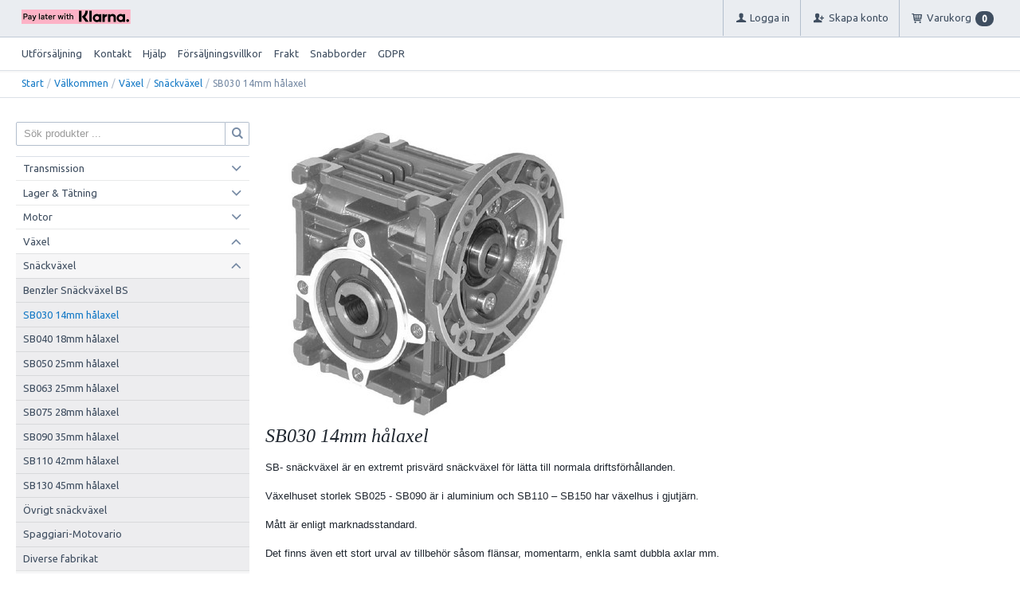

--- FILE ---
content_type: text/html; charset=utf-8
request_url: https://www.liljenbergs.com/Valkommen/Vaxel/Snackvaxel/SB030_14mm_halaxel
body_size: 39863
content:


<!DOCTYPE html>
<html id="htmlTag" prefix="og: http://ogp.me/ns/website#" lang="sv">
<head id="head"><meta property="og:url" content="https://www.liljenbergs.com/Valkommen/Vaxel/Snackvaxel/SB030_14mm_halaxel" /><meta property="og:description" content="Välkomna till oss på Liljenbergs Tel: 0451-38 18 80
Mån-Fre 07.00-16.00
Vi tillhandahåller varor och tjänster till industri, lantbruk &amp; entreprenad." /><meta property="og:title" content="SB030 14mm hålaxel" /><meta property="og:type" content="website" /><meta property="og:image" content="https://www.liljenbergs.com/images/prod450/snackvx_sb.jpg" /><meta http-equiv="X-UA-Compatible" content="IE=edge" /><meta charset="UTF-8" /><meta name="description" /><meta content="True" name="HandheldFriendly" /><meta name="viewport" content="width=device-width, initial-scale=1.0, user-scalable=no" /><link id="layout" rel="stylesheet" type="text/css" media="all" href="/css/theme-beta.min.css?v=20250226091837" /><link id="user" rel="stylesheet" type="text/css" media="all" href="/css/user.css?v=20250226091837" />

    <!-- jQuery // Ta bort kod? -->
    <script src="https://code.jquery.com/jquery-3.1.1.min.js" integrity="sha256-hVVnYaiADRTO2PzUGmuLJr8BLUSjGIZsDYGmIJLv2b8=" crossorigin="anonymous"></script>

    <title>
	SB030 14mm hålaxel
</title><link rel="shortcut icon" href=/images/user/gubbe_miniloggo2.png ><link rel="icon" href=/images/user/gubbe_miniloggo2.png ><link href="https://www.liljenbergs.com/Valkommen/Vaxel/Snackvaxel/SB030_14mm_halaxel/view-all" rel="canonical" /><script type="text/javascript" charset="utf-8" src="/Scripts/headerScriptBundle.min.js?v=20250226091837"></script><script>document.getElementsByTagName('html')[0].className = 'js';</script><script type="text/javascript" charset="utf-8" src="/Scripts/cartScript.min.js?v=20250226091837"></script><!-- Google tag (gtag.js) -->
<script async src="https://www.googletagmanager.com/gtag/js?id=G-9QWNX9GBLZ"></script>
<script>
  window.dataLayer = window.dataLayer || [];
  function gtag(){dataLayer.push(arguments);}
  gtag('js', new Date());

  gtag('config', 'G-9QWNX9GBLZ');
</script>

<!-- Placement v2 -->
<klarna-placement
  data-key="top-strip-promotion-badge"
  data-locale="sv-SE"
  data-theme="dark"
></klarna-placement>
<!-- end Placement -->
<!-- Placement v2 -->
<klarna-placement
  data-key="credit-promotion-badge"
  data-locale="sv-SE"
  data-purchase-amount=""
  data-theme="dark"
></klarna-placement>
<!-- end Placement --></head>
<body id="body" itemscope="itemscope" itemtype="http://schema.org/WebPage" class=" page-Prodlist id-M200 guest corporate kkat-010 lang-sv cntry-SE curr-SEK inclVat exclVat view-list cross-items theme-beta">
    
    
    <div id="BodyScripts">
	<script
  async
  src="https://eu-library.klarnaservices.com/lib.js"
  data-client-id="015b2530-5e1e-5c3c-a534-24c84aa23b86"
></script>
<script>
  window.KlarnaOnsiteService = window.KlarnaOnsiteService || [];
  window.KlarnaOnsiteService.push({ eventName: 'refresh-placements' });
</script>
</div>

     
    <div id="ResponsiveCheck"></div>

    
<!-- ASP.view_prodlist_aspxlang=sv guestid= group=0_6_1_1 viewid=M200 viewtype=2 viewarg=3; tree=START ; cont= -->

    <form method="post" action="/Valkommen/Vaxel/Snackvaxel/SB030_14mm_halaxel" onsubmit="javascript:return WebForm_OnSubmit();" id="form1">
<div class="aspNetHidden">
<input type="hidden" name="__EVENTTARGET" id="__EVENTTARGET" value="" />
<input type="hidden" name="__EVENTARGUMENT" id="__EVENTARGUMENT" value="" />
<input type="hidden" name="__VIEWSTATE" id="__VIEWSTATE" value="/wEPDwUKLTQ5NDMwNDQ2Ng9kFgJmD2QWAgIBDxYCHgRsYW5nBQJzdhYEAgEPZBYGAgoPFgIeBGhyZWYFKC9jc3MvdGhlbWUtYmV0YS5taW4uY3NzP3Y9MjAyNTAyMjYwOTE4MzdkAgsPFgIeB1Zpc2libGVoZAIMDxYCHwEFHi9jc3MvdXNlci5jc3M/[base64]/[base64]/AQAAABsAAAAAAADwvwEAAABnDAwbAAAAAAAAAAABAAAAGwAAAAAAAAAAAQAAAGgC/////w8C/////[base64]/AQAAABsAAAAAAADwvwEAAABnDAwbAAAAAAAAAAABAAAAGwAAAAAAAAAAAQAAAGdnAv////8PZQL/////DwL/////[base64]/AQAAAGcMDBsAAAAAAAAAAAEAAAAbAAAAAAAAAAABAAAAZ2cFATFkZGRkaGhoaAQgZWQCAg9kFgJmD2QWAgIBD2QWAgIBD2QWAmYPZBYCAgEPZBYCZg9kFgICAQ8UKwAUGwAAAAAAAPC/[base64]/[base64]" />
</div>

<script type="text/javascript">
//<![CDATA[
var theForm = document.forms['form1'];
if (!theForm) {
    theForm = document.form1;
}
function __doPostBack(eventTarget, eventArgument) {
    if (!theForm.onsubmit || (theForm.onsubmit() != false)) {
        theForm.__EVENTTARGET.value = eventTarget;
        theForm.__EVENTARGUMENT.value = eventArgument;
        theForm.submit();
    }
}
//]]>
</script>


<script src="/WebResource.axd?d=KuTN5u9iijsgQ5COvBx9RCvZuGb5waS5A5253fEFBt8dkAM5ML0OFmWs8wPmhFxNhPS_yJyGL-LbA_PYskEEHJ46sSUAx2QnS6tWI7G4g141&amp;t=638901608248157332" type="text/javascript"></script>


<script src="/WebResource.axd?d=A33g4h_axhYXRJxqjqvepP2bSbygDCvoxSulwgfED2QsY3u47ST7ivv8b75A0cFITG3qqOH99d81eJFaTr7AUes3xBrHx0dMDffrEaHpW8SGDjT8hQ4Z5fwt2fciir1uTYyq1TJaIpOuWtAOuymw1g2&amp;t=638761582952086360" type="text/javascript"></script>
<script src="/WebResource.axd?d=URwp4B25dld5Jz2_dVtsB_pDbVR8RVCKir57ODRYlTeyhVt6KtUbhfEBgeiJrME0i_48_ObT5GhUlhl0H6lSJ0LPNfd9xa1wMCVah5-ZGreQ4878IREGNnhAethMq2WNPtqgkg5K_fsuYULQFTCOwWYHtXC_OhenGF1rB0Iq8AY1&amp;t=638761582952086360" type="text/javascript"></script>
<script src="/WebResource.axd?d=wX0RqpiyQgJ3qiwLLNP6j7ElxzvTKzVprZsj0wzBThlRrzuV9DreCSQjrFPaonUhKYnlgXeyJcPlT2_Ti9xQj0dO6Zwa8NE_EO9WNGuYNGWOI4i4a0sHjspxXoDioJbPCd1pUFJy3nrkCH8s8ww0AA2&amp;t=638761582952086360" type="text/javascript"></script>
<script src="/WebResource.axd?d=xVizZuIgUwCY17i3WOkjmouEjkEU7NpJfLt28621-_0XRVISvfJWWEO1KAbzIEkhwGHI-BquwZiW94N8mXuIMtIBpGX4KmKleUNd5VS_cHFVg0Ttv6Bv03E0w6mNwmnxdN4uwOdaRaSaEe9WoMKscA2&amp;t=638761582952086360" type="text/javascript"></script>
<script src="/ScriptResource.axd?d=sRmtC4R2KRwSt1JouuOKXtdBvDZltHWHfCu4s_BUKmfeHpRL1e9ya9--oX4gS9ae3GKyfYVNZfI_YpxqJrFyFd6cHp4xjxYV9SaCqFikQhsntDLYzK5yWjuEumyH2DBoruZ7m8YHbi7k-emsN1HatbBFs6CghUUkzwhPE6waCNA1&amp;t=ffffffff93d1c106" type="text/javascript"></script>
<script src="/ScriptResource.axd?d=Ev4D8DF0wlJIN-pNuQ3Ey3YBlGryMeVCTOqBPuvTvGhraO88N_Q6C05UHqBwMO2uu_Mb8QXfQT79tfrigz19EvBWBQMIKkdQLwJF_jHbZKpJG5hDxg6Ql9BzEzCuHxDwjXhA8M_c1sb_WM4d7bwFkwxrXdLY_KtCcFFb4_4kCqs1&amp;t=5c0e0825" type="text/javascript"></script>
<script src="/ScriptResource.axd?d=fbTR5FvuoIcatjK9oF8dC4qkhAMzH4wFAHl-D7-eCkEJ05U_GmaRcoQpk0wnByDcKIjBoI3e2gtfu4kE-KbLXtTkS-jEgxmZcXWimgdrDdy9a-ZSHyS3BNgQXQKhZAsjM206WbDX_cOJ02IvtHxZt4E4cuk4a8hmDg_6fwJ1KDxaDi_Cclk7IZMuYuQbr8R10&amp;t=5c0e0825" type="text/javascript"></script>
<script type="text/javascript">
//<![CDATA[
function WebForm_OnSubmit() {
if (typeof(ValidatorOnSubmit) == "function" && ValidatorOnSubmit() == false) return false;
return true;
}
//]]>
</script>

<div class="aspNetHidden">

	<input type="hidden" name="__VIEWSTATEGENERATOR" id="__VIEWSTATEGENERATOR" value="4DB536E7" />
	<input type="hidden" name="__EVENTVALIDATION" id="__EVENTVALIDATION" value="/[base64]/YE+aiOVTYKsotoUCVl6KcMiw95OVpWMfteyhPEIKRL4agOik/[base64]/bYfd2CthtkrNxwkRctp21VGvKla7IGZhZ2WwjK0nwtmVwIN4F1Mq6attVxImCnYN6sbwUTum2CVOCwyuyCfAHzGPSYKEblkowAGEw5fAcgBRNYOKzLwNV/[base64]/UORRdlxUaGPmv93CTOPJsk85cdywsLYY3kW9SJTn5e32UnqMcHReJdJRTlAJyjbDT/zR6xdScx86sEGU/qE3UYGGZDVkDXDhsmFgK7Na8n1FHXhn7LsYFRPaPefzzHcxhc7gvavGDbewgw4ZqjLUwnsvPcI8OIq5BJ5IdmMnubth4CtKbWJ40R4Aq+/Hukaug5vGuxZqdcFB96P6pl+pLgV8sguVxfTpMvWQuy5PQYScgb5mcqTYUqPvRuSKse2ExVpAODIHXzLfH2jLSRvpgUpd6n5INcHGTBDsolIevaCzLhxf2YqtS+oepdDBtbJTuUSvGlN3CdNgadynhMQDV0AXdL8AMCH1EgZ7VySI8f+/nhmuOt0TMUxvy0JjuVhXFJZqrT/CV6b52xvZklr/we/OusJvQWTyDdcuvAoyazgLJ+ppRd+k2QPmK36/zZRSHPn1OnyyQALwo/UdgW8ZQsS/2OWV/VnpL7brz4AVat4e8qkWLnzDLSgYh313/ExV1pt3TppXCF39nZVw9DGPidRNIPbkupp0RwGUIaGuTbcC5qxFFz+5EYRq4keQA4Jxx46BG1LuzaNgbfgdB+4Jc3jHuMkp8wKVzsGqny+jHLiPgthLxCW4hFO1ClvPmuQjA+vYd2KPedGauYNmUGBNKBEFSq/gadAJWNvlIVnZAXU+39r0SImeJdYeCVFXos07BJIX6dpAtlWkvBmbnB1dt+C3Hd89rikL6frJKGnHZR8v4+AuD0dffk8EN5DooKXczogsihp8oWTTxavuc6h/Tzg3RYVZRu54eyzfTxygyiYNaIJeiSWCj60jfR4zB7VhOUlKwTrLVAaA+629V9DHQycpoC8LyxlWdzrbxXHxzR5l+DTG0gHV7VydSkDVQf846N3q/xT+PDreG7s+IXug1VWh22U4ToZuoggk/Tp040wpOsZVBOcooxrrLRFBI7IoXo0l4BzrS6CBoalcvEIKQJlX4FsfLFZl5Bk0puzTEm6zOzvgzkhy15IUDyK8xz4TJkLbQwWpKBlrKXR/1j5W+J21gm95E2c3ICgWdPyUxldkv00LR7i/teCFg==" />
</div>
        <input type="hidden" name="ctl00$hfCustCat" id="hfCustCat" value="010" />
        <input type="hidden" name="ctl00$hfGuestId" id="hfGuestId" />
        <input type="hidden" name="ctl00$bDefaultImage" id="bDefaultImage" value="false" />
        <script type="text/javascript">
//<![CDATA[
Sys.WebForms.PageRequestManager._initialize('ctl00$ScriptManager', 'form1', ['tctl00$BottomCartQuantity','BottomCartQuantity','tctl00$OpenCartWrapper','OpenCartWrapper','tctl00$CartControl$Cart','Cart','tctl00$MainContent$view$UpdatePanel1','UpdatePanel1','tctl00$MainContent$view$UpdatePanel2','UpdatePanel2','tctl00$menuLoginForm$updLogin','menuLoginForm_updLogin','tctl00$MainContent$view$ctl02$filter1','filter1','tctl00$crossd$cross','cross'], ['ctl00$MainContent$view$ctl02$list','list','ctl00$MainContent$view$ctl02$window','window','ctl00$MainContent$view$ctl02$extended','extended','ctl00$MainContent$view$ctl02$F_D22301','F_D22301','ctl00$MainContent$view$ctl02$F_D22302','F_D22302','ctl00$MainContent$view$ctl02$F_D22340','F_D22340','ctl00$MainContent$view$ctl02$F_D12813','F_D12813','ctl00$MainContent$view$ctl02$F_D12814','F_D12814','ctl00$MainContent$view$ctl02$SearchGroupTxt','SearchGroupTxt','ctl00$MainContent$view$ctl02$SearchGroupBtn','SearchGroupBtn','ctl00$MainContent$view$ctl02$20','20','ctl00$MainContent$view$ctl02$ShowAllRows','ShowAllRows','ctl00$MainContent$view$ctl02$Pager$FirstButton','FirstButton','ctl00$MainContent$view$ctl02$Pager$PreviousButton','PreviousButton','ctl00$MainContent$view$ctl02$Pager$NextButton','NextButton','ctl00$MainContent$view$ctl02$Pager$LastButton','LastButton','ctl00$MainContent$view$TableView$D22301','D22301','ctl00$MainContent$view$TableView$D22302','D22302','ctl00$MainContent$view$TableView$D12813','D12813','ctl00$MainContent$view$TableView$D12814','D12814','ctl00$MainContent$view$TableView$buy_0','buy_0','ctl00$MainContent$view$TableView$buy_1','buy_1','ctl00$MainContent$view$TableView$buy_2','buy_2','ctl00$MainContent$view$TableView$buy_3','buy_3','ctl00$MainContent$view$TableView$buy_4','buy_4','ctl00$MainContent$view$TableView$buy_5','buy_5','ctl00$MainContent$view$TableView$buy_6','buy_6','ctl00$MainContent$view$TableView$buy_7','buy_7','ctl00$MainContent$view$TableView$buy_8','buy_8','ctl00$MainContent$view$TableView$buy_9','buy_9','ctl00$MainContent$view$TableView$buy_10','buy_10','ctl00$MainContent$view$TableView$buy_11','buy_11','ctl00$MainContent$view$TableView$buy_12','buy_12','ctl00$MainContent$view$TableView$buy_13','buy_13','ctl00$MainContent$view$TableView$buy_14','buy_14','ctl00$MainContent$view$TableView$buy_15','buy_15','ctl00$MainContent$view$TableView$buy_16','buy_16','ctl00$MainContent$view$TableView$buy_17','buy_17','ctl00$MainContent$view$TableView$buy_18','buy_18','ctl00$MainContent$view$TableView$buy_19','buy_19','ctl00$MainContent$view$Pager$FirstButton1','FirstButton1','ctl00$MainContent$view$Pager$PreviousButton1','PreviousButton1','ctl00$MainContent$view$Pager$NextButton1','NextButton1','ctl00$MainContent$view$Pager$LastButton1','LastButton1','ctl00$crossd$buycross_0','buycross_0','ctl00$crossd$buycross_1','buycross_1','ctl00$crossd$buycross_2','buycross_2','ctl00$crossd$buycross_3','buycross_3','ctl00$crossd$buycross_4','buycross_4'], ['ctl00$menuLoginForm$LoginButton','menuLoginForm_LoginButton'], 90, 'ctl00');
//]]>
</script>


        
        

        
        <div id="PreLoad" class="preloader-wrapper" style="z-index: 9000; display: none">
            <div id="PreLoadSpinner" class="preloader-spinner">Loading...</div>
        </div>

        
        <div id="Page" class="page main">

            <div class="breakpoint-checker"></div>
            <div class="offcanvas-site-overlay"></div>
            <div class="warnings">
                <div id="pnlOutdatedBrowserWarning" class="fw-notification-danger browserWarning">
	
    <div id="pnlOutdatedBrowserWarningInner" class="browserWarningInner">
		
        <div id="pnlOutdatedBrowserWarningText" class="browserWarningText">
			<span>Din webbläsare stöds ej. För bästa upplevelsen rekommenderas en nyare version eller en annan webbläsare.</span>
		</div>
        <div id="pnlOutdatedBrowserWarningUpdate" class="browserWarningAccept">

		</div>
    
	</div>

</div>

                

<noscript>
    <div id="noscript" class="fw-notification-danger javascriptWarning">
        <div id="pnlNoScriptHeader" class="header">
	<span id="lblHeaderText">Javascript är inaktiverat!</span>
</div>
        <div id="pnlNoScriptText" class="text">
	<span id="lblNoScriptText">Utan Javascript aktiverat i din webbläsare blir användbarheten begränsad och inga köp kan genomföras.</span>
</div>
    </div>
</noscript>

                
            </div>

            
            <div class="fw-flex-row fw-flex-row-no-margin fw-flex-row-no-colgutter fw-hide-md bottom-offcanvas-toggles">
                <div class="fw-col-xs-4">
                    <button type="button" class="fw-button fw-button-xlg fw-button-sm-full offcanvas-toggle offcanvas-toggle2">
                        <i class="fw-icon-shop"></i><span id="BottomCartProdLabel">Produkter</span>
                    </button>
                </div>
                <div class="fw-col-xs-4">
                    <button type="button" class="fw-button fw-button-xlg fw-button-sm-full offcanvas-toggle offcanvas-toggle2">
                        <i class="fw-icon-search"></i><span id="BottomCartSearchLabel">Sök</span>
                    </button>
                </div>
                <div class="fw-col-xs-4">
                    <button id="BottomOpenCart" type="button" class="fw-button fw-button-xlg fw-button-sm-full offcanvas-toggle offcanvas-toggle3 empty">
                        <i class="fw-icon-basket"></i><span id="BottomCartCheckoutLabel">Varukorg</span>
                        <span id="BottomCartQuantity">
                                <span id="BottomIconQuantity" class="fw-badge-black empty">0</span>
                            </span>
                    </button>
                </div>
            </div>

            
            <header id="Header" class="header">
                <div id="top-header-container">
                    <div class="fw-container">
                        <div class="fw-flex-row fw-flex-row-no-margin">
                            <div class="fw-col-xs">
                                

                                
                                <div id="Logo" class="home-link logo fw-left">
	<a class="header-item" href="/"><img id="imgLogo" src="/images/site/logo.png" alt="logo.png" /></a>
</div>

                                <div class="fw-right">

                                    
                                    <div id="MyAccountWrapper" class="fw-left myaccount">

</div>
                                    <div id="LoginWrapper" class="fw-left login">
	<span class="header-item title offcanvas-toggle offcanvas-big-toggle offcanvas-toggle4"><i class="fw-icon-user fw-show-xs-inline"></i><span class="fw-show-md-inline" > Logga in</span></span><div id="menuLogin" class="menuLogin loginFlyout form offcanvas-wrapper offcanvas-big-wrapper offcanvas4">
		<div id="menuLoginForm_updLogin" class="login-form offcanvas-content">
			
        <div id="menuLoginForm_LoginForm" class="form-wrapper" onkeypress="javascript:return WebForm_FireDefaultButton(event, &#39;menuLoginForm_LoginButton&#39;)">
				
            <div id="MainForm" class="form-group fw-accordion">
					
                <div id="FormTitle" class="login-title fw-accordionToggle">
						
                    Logga in
                <i class="fw-right fw-icon-down-open"></i>
					</div>
                <div id="UserInfoForm" class=" fw-accordionContent fw-accordionOpen">
						
                    <div id="menuLoginForm_ValidationSummaryLogin" class="fw-alert fw-alert-danger validation" style="display:none;">

						</div>
                    

                    <div id="menuLoginForm_UserName" class="row">
							<label class="label">Användarnamn <span class="requiredField">*</span></label><input oninput="onInput = $(&#39;#menuLoginForm_UserName_txtField&#39;).checkForInvalidInput(event)" id="menuLoginForm_UserName_txtField" name="ctl00$menuLoginForm$UserName$txtField" class="textBox" ondrop="return false" onfocus="lastFocus = this.id;" value="" type="text" />
						</div>
                    <div id="menuLoginForm_Password" class="row">
							<label class="label">Lösenord <span class="requiredField">*</span></label><input oninput="onInput = $(&#39;#menuLoginForm_Password_txtField&#39;).checkForInvalidInput(event)" id="menuLoginForm_Password_txtField" name="ctl00$menuLoginForm$Password$txtField" class="textBox" ondrop="return false" onfocus="lastFocus = this.id;" value="" type="password" />
						</div>

                    <div id="menuLoginForm_AutomaticLogin" class="autoLogin checkbox-group">
							
                        <span class="labelRight checkboxrow"><input id="menuLoginForm_CheckAutomaticLogin" type="checkbox" name="ctl00$menuLoginForm$CheckAutomaticLogin" /><label for="menuLoginForm_CheckAutomaticLogin">Kom ihåg mig</label></span>
                    
						</div>
                    <div id="menuLoginForm_LoginButtonGroup" class="btn-group">
							
                        <input type="submit" name="ctl00$menuLoginForm$LoginButton" value="Logga in" onclick="javascript:WebForm_DoPostBackWithOptions(new WebForm_PostBackOptions(&quot;ctl00$menuLoginForm$LoginButton&quot;, &quot;&quot;, true, &quot;login&quot;, &quot;&quot;, false, false))" id="menuLoginForm_LoginButton" class="fw-button fw-button-primary button btn-action fw-button-full" />
                    
						</div>
                
					</div>
            
				</div>
            
            <div id="ForgottenLinkWrapper" class="fw-accordion link-wrapper">
					
                <div id="menuLoginForm_ForgottenPasswordLink" class="forgotten-link">
						
                    
                    
                    <div id="menuLoginForm_ForgottenPasswordButton" class="fw-accordionToggle link-image">
							Glömt ditt lösenord?<i class="fw-icon-down-open fw-right"></i>
						</div>
                    
                    

<div class="fw-accordionContent loginPassword">
    <div id="NewPassword" class="newpwd-wrapper" onkeypress="javascript:return WebForm_FireDefaultButton(event, &#39;menuLoginForm_fuiUserInfo_SendPasswordButton&#39;)">
							
        <span id="ForgotPasswordText" class="offset-within">Skriv in din e-postadress så skickar vi ditt lösenord till dig.</span>
        <div id="menuLoginForm_fuiUserInfo_ForgotPasswordValidation" class="fw-alert fw-alert-danger validation-within" style="display:none;">

							</div>
        <div class="form-group">
            <div id="menuLoginForm_fuiUserInfo_Email" class="row">
								<label class="label">E-postadress<span class="requiredField">*</span></label><input oninput="onInput = $(&#39;#menuLoginForm_fuiUserInfo_Email_txtField&#39;).checkForInvalidInput(event)" id="menuLoginForm_fuiUserInfo_Email_txtField" name="ctl00$menuLoginForm$fuiUserInfo$Email$txtField" class="textBox" ondrop="return false" onfocus="lastFocus = this.id;" value="" type="text" />
							</div>
        </div>
        
        <div id="ForgotPasswordButtonGroup" class="btn-group">
								
            <input type="submit" name="ctl00$menuLoginForm$fuiUserInfo$SendPasswordButton" value="Skicka" id="menuLoginForm_fuiUserInfo_SendPasswordButton" class="fw-button fw-button-primary btn-action" />
        
							</div>
    
						</div>
</div>
                
					</div>
            
				</div>

            <div id="RegistrationWrapper" class="register-wrapper">
					
                <div id="menuLoginForm_RegistrationLink" class="register-link">
						<a class="fw-button fw-button-primary fw-button-outline fw-button-full" href="/Register"><i class="fw-icon-user-add"> </i>Skapa nytt konto</a>
					</div>
            
				</div>

        
			</div>
    
		</div>


	</div>
</div>
                                    <div id="LogoutWrapper" class="fw-left logout">

</div>
                                    <div id="RegisterWrapper" class="fw-left register">
	<a class="header-item" href="/Meny/Skapa_konto"><i class="fw-icon-user-add fw-show-xs-inline"></i><span class="fw-show-md-inline" > Skapa konto</span></a>
</div>

                                    
                                    <div class="fw-left">
                                        <div id="OpenCartWrapper">
	
                                                <a id="OpenCart" class="header-item open-btn cart-open-btn offcanvas-toggle offcanvas-big-toggle offcanvas-toggle3 fw-show-md-block empty">
                                                    <i class="fw-icon-basket fw-show-xs-inline"></i>
                                                    <span id="OpenCartText" class="fw-show-md-inline open-btn-txt">Varukorg</span><span id="OpenCartQuantity" class="fw-show-md-inline-block fw-badge-black empty">0</span></a>
                                            
</div>
                                        <div id="Cart" class="cart offcanvas-wrapper offcanvas-big-wrapper offcanvas3">
	
        <div id="CartWrapper" class="cart-wrapper offcanvas-content empty">
		

            <div id="CartInner" class="cart-inner">

                <div id="CartHeader" class="cart-header">
			<div class="headerinfo">
				<span class="emptyicon"><i class="fw-icon-basket"></i></span><div class="cartquantity">
					<span id="sumquantity" class="quantity">0 </span><span class="quantitytext">Produkter</span>
				</div><div class="cartTotal">
					<span class="totalcosttext">Totalt </span><span class="totalcost">0 SEK</span>
				</div><div class="priceinfo">
					<span>Momsbelopp </span><span class="sum">0.00 SEK</span>
				</div><div class="priceinfo">
					<span class="totalcosttext">Totalsumma inkl. moms </span><span class="sum">0 SEK</span>
				</div>
			</div><div class="tocheckout">
				<a id="CartControl_toCheckout" class="fw-button fw-button-success fw-button-full button btn-tocheckout" href="/Checkout">Till kassan</a>
			</div>
		</div>

                <div id="CartContent" class="smallcart">

		</div>
            </div>
        
	</div>
    
</div>
                                    </div>

                                    
                                    <div class="fw-left">
                                        <span class="header-item offcanvas-toggle offcanvas-toggle1">
                                            <i class="fw-icon-menu"></i>
                                        </span>
                                    </div>
                                </div>
                            </div>
                        </div>
                    </div>
                </div>
                <div id="bottom-header-container">
                    <div class="fw-container offcanvas-wrapper offcanvas1">

                        
                        <a id="OpenMenu" class="nav-btn menu-open-btn hide" Onclick="JavaScript:toggleClass(&#39;nav-menu&#39;, &#39;hide&#39;); return false;">Meny</a>
                        <menu id="MainMenu" class="nav nav-menu offcanvas-content">
                            <span id="MenuTitle" class="nav-menu-title hide">Meny</span>
                        <ul class="fw-flex-row fw-flex-row-no-margin menu"><li class="level1"><a href="/Meny/Utforsaljning">Utförsäljning</a></li><li class="level1"><a href="/Meny/Kontakt">Kontakt</a></li><li class="level1"><span class="menu-sub-toggle">Hjälp<i class="fw-right"></i></span><ul class="menu-sub-content"><li class="level2"><a href="/Meny/Hjalp/For_nya_kunder">För nya kunder</a></li><li class="level2"><a href="/Meny/Hjalp/Sa_handlar_du">Så handlar du</a></li><li class="level2"><a href="/Meny/Hjalp/Soktips">Söktips</a></li><li class="level2"><a href="/Meny/Hjalp/Mitt_konto">Mitt konto</a></li><li class="level2"><a href="/Meny/Hjalp/Leverans">Leverans</a></li><li class="level2"><a href="/Meny/Hjalp/Betalning">Betalning</a></li><li class="level2"><a href="/Meny/Hjalp/Sakerhet___Cookies">Säkerhet &amp; Cookies</a></li></ul></li><li class="level1"><a href="https://www.liljenbergs.com/pdf/forsaljningsvillkorEhandel_2.htm" target="_blank">Försäljningsvillkor</a></li><li class="level1"><a href="/Meny/Frakt">Frakt</a></li><li class="level1"><a href="/Meny/Snabborder">Snabborder</a></li><li class="level1"><a href="http://www.liljenbergs.com/pdf/GDPR.pdf" target="_blank">GDPR</a></li></ul><a id="CloseMenu" class="close-btn menu-close-btn hide" onclick="JavaScript:toggleClass(&#39;nav-menu&#39;, &#39;hide&#39;); return false;">Stäng</a></menu>
                        <section id="HeaderIcons" class="header-icons hide">
                            <a id="OpenSearch" class="open-btn search-open-btn" Onclick="JavaScript:toggleClass(&#39;top-search&#39;, &#39;hide&#39;); return false;"><span id="OpenSearchText" class="open-btn-txt">Sök</span></a>
                            <a id="OpenTree" class="open-btn tree-open-btn" OnClick="JavaScript:toggleClass(&#39;nav-wrapper&#39;, &#39;hide&#39;); return false;"><span id="OpenTreeText" class="open-btn-txt">Produkter</span></a>
                        </section>
                    </div>
                </div>
            </header>

            
            <section id="Breadcrumbs" class="breadcrumbs-section">
                <div class="fw-container">
                    <div class="fw-col-xs-12 breadcrumbs">
                        <div id="BreadMenu" itemprop="breadcrumb"><a href="/" class="breadlink breadstart">Start</a><span class="bcSep">/</span><a href="/Valkommen" class="breadlink">Välkommen</a><span class="bcSep">/</span><a href="/Valkommen/Vaxel" class="breadlink">Växel</a><span class="bcSep">/</span><a href="/Valkommen/Vaxel/Snackvaxel" class="breadlink">Snäckväxel</a><span class="bcSep">/</span><span class="breadtrail">SB030 14mm hålaxel</span></div>
                    </div>
                </div>
            </section>
            <section class="fw-mt-3 main-section">
                <div class="fw-container">
                    <div id="ContentWrapper" class="fw-flex-row content-wrapper">
                        <aside id="SidePanel" class="fw-col-xs-12 fw-col-md-3 fw-col-fixed-lg-2 aside">

                            
                            <div class="offcanvas-wrapper offcanvas2">
                                <div class="offcanvas-content">

                                    
                                    <div id="MainSearch">
                                        <div id="SearchWrapper" class="search top-search fw-p-xs-2 fw-p-sm-2" onkeypress="javascript:return WebForm_FireDefaultButton(event, &#39;SearchBtn&#39;)">
	
                                            <div id="Search" class="fw-input-group">
		
                                                <div id="SearchTxt" class="fw-input-group-text fw-input-affix-left" data-minLength="">
			<input oninput="onInput = $(&#39;#SearchTxt_txtField&#39;).checkForInvalidInput(event)" id="SearchTxt_txtField" name="ctl00$SearchTxt$txtField" class="textBox" ondrop="return false" placeholder="Sök produkter ..." onfocus="lastFocus = this.id;" value="" type="text" />
		</div>
                                                <div class="fw-input-group-button">
                                                    <a onclick="ToggleFade();" id="SearchBtn" class="fw-button fw-button-outline fw-button-squared fw-button-affix-right" href="javascript:WebForm_DoPostBackWithOptions(new WebForm_PostBackOptions(&quot;ctl00$SearchBtn&quot;, &quot;&quot;, true, &quot;&quot;, &quot;&quot;, false, true))">
                                                            <i class="fw-icon-search"></i>
                                                    </a>
                                                </div>
                                            
	</div>

                                            
                                        
</div>
                                    </div>
                                    
                                    <nav id="Tree" class="nav nav-wrapper">
                                        <div id="NavTree-Vertikal" class="nav-tree Vertikal"><ul class="fw-accordion fw-list-striped"><li ><div><a  href="/Valkommen/Transmission">Transmission</a><i class="fw-icon-down-open fw-accordionToggle fw-right"></i></div><ul  class="fw-accordionContent"><li ><div><a  href="/Valkommen/Transmission/Kilrem">Kilrem</a><i class="fw-icon-down-open fw-accordionToggle fw-right"></i></div><ul  class="fw-accordionContent"><li ><a  href="/Valkommen/Transmission/Kilrem/Profil_A">Profil A</a></li><li ><a  href="/Valkommen/Transmission/Kilrem/Profil_B">Profil B</a></li><li ><a  href="/Valkommen/Transmission/Kilrem/Profil_Z">Profil Z</a></li><li ><a  href="/Valkommen/Transmission/Kilrem/Profil_SPC">Profil SPC</a></li><li ><a  href="/Valkommen/Transmission/Kilrem/Profil_SPZ">Profil SPZ</a></li><li ><a  href="/Valkommen/Transmission/Kilrem/Profil_XPA">Profil XPA</a></li><li ><a  href="/Valkommen/Transmission/Kilrem/Profil_XPB">Profil XPB</a></li><li ><a  href="/Valkommen/Transmission/Kilrem/Profil_XPZ">Profil XPZ</a></li><li ><a  href="/Valkommen/Transmission/Kilrem/Profil_XPC">Profil XPC</a></li></ul></li><li ><div><a  href="/Valkommen/Transmission/Remskiva">Remskiva</a><i class="fw-icon-down-open fw-accordionToggle fw-right"></i></div><ul  class="fw-accordionContent"><li ><a  href="/Valkommen/Transmission/Remskiva/SPZ_1_spar">SPZ 1 spår</a></li><li ><a  href="/Valkommen/Transmission/Remskiva/SPZ_2_spar">SPZ 2 spår</a></li><li ><a  href="/Valkommen/Transmission/Remskiva/SPZ_3_spar">SPZ 3 spår</a></li><li ><a  href="/Valkommen/Transmission/Remskiva/SPA_1_spar">SPA 1 spår</a></li><li ><a  href="/Valkommen/Transmission/Remskiva/SPA_2_spar">SPA 2 spår</a></li><li ><a  href="/Valkommen/Transmission/Remskiva/SPA_3_spar">SPA 3 spår</a></li><li ><a  href="/Valkommen/Transmission/Remskiva/SPB_1_spar">SPB 1 spår</a></li><li ><a  href="/Valkommen/Transmission/Remskiva/SPB_2_spar">SPB 2 spår</a></li><li ><a  href="/Valkommen/Transmission/Remskiva/SPB_3_spar">SPB 3 spår</a></li><li ><a  href="/Valkommen/Transmission/Remskiva/SPC_1-8_spar">SPC 1-8 spår</a></li></ul></li><li ><div><a  href="/Valkommen/Transmission/Bussning">Bussning</a><i class="fw-icon-down-open fw-accordionToggle fw-right"></i></div><ul  class="fw-accordionContent"><li ><a  href="/Valkommen/Transmission/Bussning/Klambussning_1008">Klämbussning 1008</a></li><li ><a  href="/Valkommen/Transmission/Bussning/Klambussning_1108">Klämbussning 1108</a></li><li ><a  href="/Valkommen/Transmission/Bussning/Klambussning_1210">Klämbussning 1210</a></li><li ><a  href="/Valkommen/Transmission/Bussning/Klambussning_1610">Klämbussning 1610</a></li><li ><a  href="/Valkommen/Transmission/Bussning/Klambussning_1615">Klämbussning 1615</a></li><li ><a  href="/Valkommen/Transmission/Bussning/Klambussning_2012">Klämbussning 2012</a></li><li ><a  href="/Valkommen/Transmission/Bussning/Klambussning_2517">Klämbussning 2517</a></li><li ><a  href="/Valkommen/Transmission/Bussning/Klambussning_3020">Klämbussning 3020</a></li><li ><a  href="/Valkommen/Transmission/Bussning/Klambussning_3535">Klämbussning 3535</a></li></ul></li><li ><div><a  href="/Valkommen/Transmission/Spannelement">Spännelement</a><i class="fw-icon-down-open fw-accordionToggle fw-right"></i></div><ul  class="fw-accordionContent"><li ><a  href="/Valkommen/Transmission/Spannelement/Spannelement_MIAB-Fix_B">Spännelement MIAB-Fix B</a></li><li ><a  href="/Valkommen/Transmission/Spannelement/Spannelement_MIAB-Fix_F">Spännelement MIAB-Fix F</a></li></ul></li><li ><div><a  href="/Valkommen/Transmission/Kopplingar">Kopplingar</a><i class="fw-icon-down-open fw-accordionToggle fw-right"></i></div><ul  class="fw-accordionContent"><li ><a  href="/Valkommen/Transmission/Kopplingar/Bowex">Bowex</a></li><li ><a  href="/Valkommen/Transmission/Kopplingar/HRC___Pebax">HRC / Pebax</a></li><li ><a  href="/Valkommen/Transmission/Kopplingar/Rotex_KTR">Rotex KTR</a></li><li ><a  href="/Valkommen/Transmission/Kopplingar/Multiflex_Benzler">Multiflex Benzler</a></li><li ><a  href="/Valkommen/Transmission/Kopplingar/N-Eupex">N-Eupex</a></li><li ><a  href="/Valkommen/Transmission/Kopplingar/Koppling_Diverse">Koppling Diverse</a></li></ul></li><li ><div><a  href="/Valkommen/Transmission/Kedja">Kedja</a><i class="fw-icon-down-open fw-accordionToggle fw-right"></i></div><ul  class="fw-accordionContent"><li ><div><a  href="/Valkommen/Transmission/Kedja/Kedja_Tsubaki">Kedja Tsubaki</a><i class="fw-icon-down-open fw-accordionToggle fw-right"></i></div><ul  class="fw-accordionContent"><li ><a  href="/Valkommen/Transmission/Kedja/Kedja_Tsubaki/Tsubaki_Simplex">Tsubaki Simplex</a></li><li ><a  href="/Valkommen/Transmission/Kedja/Kedja_Tsubaki/Tsubaki_Duplex">Tsubaki Duplex</a></li></ul></li><li ><a  href="/Valkommen/Transmission/Kedja/Kedja_Standard">Kedja Standard</a></li><li ><a  href="/Valkommen/Transmission/Kedja/Kedja_Standard_Ansi">Kedja Standard Ansi</a></li><li ><a  href="/Valkommen/Transmission/Kedja/Kedjelas_Halvlank">Kedjelås/Halvlänk</a></li><li ><a  href="/Valkommen/Transmission/Kedja/Verktyg_Kedja">Verktyg Kedja</a></li><li ><a  href="/Valkommen/Transmission/Kedja/Kedja_Kohlswa">Kedja Kohlswa</a></li></ul></li><li ><a  href="/Valkommen/Transmission/Verktyg_Kedja">Verktyg Kedja</a></li><li ><div><a  href="/Valkommen/Transmission/Kedjehjul">Kedjehjul</a><i class="fw-icon-down-open fw-accordionToggle fw-right"></i></div><ul  class="fw-accordionContent"><li ><a  href="/Valkommen/Transmission/Kedjehjul/Kedjehjul_06B-1_3_8__Simplex">Kedjehjul 06B-1 3/8&quot; Simplex</a></li><li ><a  href="/Valkommen/Transmission/Kedjehjul/Kedjehjul_06B-2_3_8__Duplex">Kedjehjul 06B-2 3/8&quot; Duplex</a></li><li ><a  href="/Valkommen/Transmission/Kedjehjul/Kedjehjul_08B-1_1_2__Simplex">Kedjehjul 08B-1 1/2&quot; Simplex</a></li><li ><a  href="/Valkommen/Transmission/Kedjehjul/Kedjehjul_08B-2_1_2__Duplex">Kedjehjul 08B-2 1/2&quot; Duplex</a></li><li ><a  href="/Valkommen/Transmission/Kedjehjul/Kedjehjul_10B-1_5_8__Simplex">Kedjehjul 10B-1 5/8&quot; Simplex</a></li><li ><a  href="/Valkommen/Transmission/Kedjehjul/Kedjehjul_10B-2_5_8__Duplex">Kedjehjul 10B-2 5/8&quot; Duplex</a></li><li ><a  href="/Valkommen/Transmission/Kedjehjul/Kedjehjul_12B-1_3_4__Simplex">Kedjehjul 12B-1 3/4&quot; Simplex</a></li><li ><a  href="/Valkommen/Transmission/Kedjehjul/Kedjehjul_12B-2_3_4__Duplex">Kedjehjul 12B-2 3/4&quot; Duplex</a></li><li ><a  href="/Valkommen/Transmission/Kedjehjul/Kedjehjul_16B-1_1__Simplex">Kedjehjul 16B-1 1&quot; Simplex</a></li><li ><a  href="/Valkommen/Transmission/Kedjehjul/Kedjehjul_16B-2_1__Duplex">Kedjehjul 16B-2 1&quot; Duplex</a></li></ul></li><li ><div><a  href="/Valkommen/Transmission/Lager___Tatning">Lager &amp; Tätning</a><i class="fw-icon-down-open fw-accordionToggle fw-right"></i></div><ul  class="fw-accordionContent"><li ><a  href="/Valkommen/Transmission/Lager___Tatning/Sparkullager">Spårkullager</a></li><li ><a  href="/Valkommen/Transmission/Lager___Tatning/Sfariskt_Kullager">Sfäriskt Kullager</a></li><li ><a  href="/Valkommen/Transmission/Lager___Tatning/Sfariskt_Rullager">Sfäriskt Rullager</a></li><li ><a  href="/Valkommen/Transmission/Lager___Tatning/Koniskt_Rullager">Koniskt Rullager</a></li><li ><a  href="/Valkommen/Transmission/Lager___Tatning/Radialledlager">Radialledlager</a></li><li ><a  href="/Valkommen/Transmission/Lager___Tatning/RIS_Gummidampring">RIS Gummidämpring</a></li><li ><a  href="/Valkommen/Transmission/Lager___Tatning/Y-lager">Y-lager</a></li><li ><div><a  href="/Valkommen/Transmission/Lager___Tatning/Y-Lagerenhet">Y-Lagerenhet</a><i class="fw-icon-down-open fw-accordionToggle fw-right"></i></div><ul  class="fw-accordionContent"><li ><a  href="/Valkommen/Transmission/Lager___Tatning/Y-Lagerenhet/Y-lagerenhet_FY___FYJ">Y-lagerenhet FY / FYJ</a></li><li ><a  href="/Valkommen/Transmission/Lager___Tatning/Y-Lagerenhet/Y-Lagerenhet_FYC">Y-Lagerenhet FYC</a></li><li ><a  href="/Valkommen/Transmission/Lager___Tatning/Y-Lagerenhet/Y-Lagerenhet_SY">Y-Lagerenhet SY</a></li><li ><a  href="/Valkommen/Transmission/Lager___Tatning/Y-Lagerenhet/Y-Lagerenhet_FYTB">Y-Lagerenhet FYTB</a></li></ul></li><li ><a  href="/Valkommen/Transmission/Lager___Tatning/SNL_Stallagerhus">SNL Stållagerhus</a></li><li ><a  href="/Valkommen/Transmission/Lager___Tatning/Axelmutter_Lasbricka">Axelmutter Låsbricka</a></li><li ><a  href="/Valkommen/Transmission/Lager___Tatning/Klamhylsa_SKF">Klämhylsa SKF</a></li><li ><a  href="/Valkommen/Transmission/Lager___Tatning/Styrring_SKF">Styrring SKF</a></li><li ><a  href="/Valkommen/Transmission/Lager___Tatning/Tatningssats_SKF">Tätningssats SKF</a></li><li ><a  href="/Valkommen/Transmission/Lager___Tatning/Radialtatning">Radialtätning</a></li><li ><a  href="/Valkommen/Transmission/Lager___Tatning/V-Ring">V-Ring</a></li><li ><a  href="/Valkommen/Transmission/Lager___Tatning/Gammaring_RB">Gammaring RB</a></li><li ><a  href="/Valkommen/Transmission/Lager___Tatning/SGA_Sparring">SGA Spårring</a></li><li ><a  href="/Valkommen/Transmission/Lager___Tatning/SGH_Sparring">SGH Spårring</a></li><li ><a  href="/Valkommen/Transmission/Lager___Tatning/Fett___smorj">Fett &amp; smörj</a></li><li ><a  href="/Valkommen/Transmission/Lager___Tatning/Avdragare___Montering">Avdragare / Montering</a></li></ul></li></ul></li><li ><div><a  href="/Valkommen/Lager___Tatning">Lager &amp; Tätning</a><i class="fw-icon-down-open fw-accordionToggle fw-right"></i></div><ul  class="fw-accordionContent"><li ><a  href="/Valkommen/Lager___Tatning/Sparkullager">Spårkullager</a></li><li ><a  href="/Valkommen/Lager___Tatning/Sfariskt_Kullager">Sfäriskt Kullager</a></li><li ><a  href="/Valkommen/Lager___Tatning/Sfariskt_Rullager">Sfäriskt Rullager</a></li><li ><a  href="/Valkommen/Lager___Tatning/Koniskt_Rullager">Koniskt Rullager</a></li><li ><a  href="/Valkommen/Lager___Tatning/Radialledlager">Radialledlager</a></li><li ><a  href="/Valkommen/Lager___Tatning/RIS_Gummidampring">RIS Gummidämpring</a></li><li ><a  href="/Valkommen/Lager___Tatning/Y-lager">Y-lager</a></li><li ><div><a  href="/Valkommen/Lager___Tatning/Y-Lagerenhet">Y-Lagerenhet</a><i class="fw-icon-down-open fw-accordionToggle fw-right"></i></div><ul  class="fw-accordionContent"><li ><a  href="/Valkommen/Lager___Tatning/Y-Lagerenhet/Y-lagerenhet_FY___FYJ">Y-lagerenhet FY / FYJ</a></li><li ><a  href="/Valkommen/Lager___Tatning/Y-Lagerenhet/Y-Lagerenhet_FYC">Y-Lagerenhet FYC</a></li><li ><a  href="/Valkommen/Lager___Tatning/Y-Lagerenhet/Y-Lagerenhet_SY">Y-Lagerenhet SY</a></li><li ><a  href="/Valkommen/Lager___Tatning/Y-Lagerenhet/Y-Lagerenhet_FYTB">Y-Lagerenhet FYTB</a></li></ul></li><li ><a  href="/Valkommen/Lager___Tatning/SNL_Stallagerhus">SNL Stållagerhus</a></li><li ><a  href="/Valkommen/Lager___Tatning/Axelmutter_Lasbricka">Axelmutter Låsbricka</a></li><li ><a  href="/Valkommen/Lager___Tatning/Klamhylsa_SKF">Klämhylsa SKF</a></li><li ><a  href="/Valkommen/Lager___Tatning/Styrring_SKF">Styrring SKF</a></li><li ><a  href="/Valkommen/Lager___Tatning/Tatningssats_SKF">Tätningssats SKF</a></li><li ><a  href="/Valkommen/Lager___Tatning/Radialtatning">Radialtätning</a></li><li ><a  href="/Valkommen/Lager___Tatning/V-Ring">V-Ring</a></li><li ><a  href="/Valkommen/Lager___Tatning/Gammaring_RB">Gammaring RB</a></li><li ><a  href="/Valkommen/Lager___Tatning/SGA_Sparring">SGA Spårring</a></li><li ><a  href="/Valkommen/Lager___Tatning/SGH_Sparring">SGH Spårring</a></li><li ><a  href="/Valkommen/Lager___Tatning/Fett___smorj">Fett &amp; smörj</a></li><li ><a  href="/Valkommen/Lager___Tatning/Avdragare___Montering">Avdragare / Montering</a></li></ul></li><li ><div><a  href="/Valkommen/Motor">Motor</a><i class="fw-icon-down-open fw-accordionToggle fw-right"></i></div><ul  class="fw-accordionContent"><li ><div><a  href="/Valkommen/Motor/Elmotorer">Elmotorer</a><i class="fw-icon-down-open fw-accordionToggle fw-right"></i></div><ul  class="fw-accordionContent"><li ><a  href="/Valkommen/Motor/Elmotorer/Elmotor_2800rpm_B3">Elmotor 2800rpm B3</a></li><li ><a  href="/Valkommen/Motor/Elmotorer/Elmotor_2800rpm_B14">Elmotor 2800rpm B14</a></li><li ><a  href="/Valkommen/Motor/Elmotorer/Elmotor_2800rpm_B5">Elmotor 2800rpm B5</a></li><li ><a  href="/Valkommen/Motor/Elmotorer/Elmotor_1400rpm_B3">Elmotor 1400rpm B3</a></li><li ><a  href="/Valkommen/Motor/Elmotorer/Elmotor_1400rpm_B14">Elmotor 1400rpm B14</a></li><li ><a  href="/Valkommen/Motor/Elmotorer/Elmotor_1400rpm_B5">Elmotor 1400rpm B5</a></li><li ><a  href="/Valkommen/Motor/Elmotorer/Elmotor_1400rpm_B3_B5">Elmotor 1400rpm B3+B5</a></li><li ><a  href="/Valkommen/Motor/Elmotorer/Elmotor_900rpm_B3">Elmotor 900rpm B3</a></li><li ><a  href="/Valkommen/Motor/Elmotorer/Elmotor_900rpm_B14">Elmotor 900rpm B14</a></li><li ><a  href="/Valkommen/Motor/Elmotorer/Elmotor_900rpm_B5">Elmotor 900rpm B5</a></li><li ><a  href="/Valkommen/Motor/Elmotorer/Elmotor_700rpm_B3">Elmotor 700rpm B3</a></li><li ><a  href="/Valkommen/Motor/Elmotorer/Elmotor_700rpm_B14">Elmotor 700rpm B14</a></li><li ><a  href="/Valkommen/Motor/Elmotorer/Bromsmotor_Busck">Bromsmotor Busck</a></li><li ><a  href="/Valkommen/Motor/Elmotorer/Bromsmotor_SEW">Bromsmotor SEW</a></li><li ><a  href="/Valkommen/Motor/Elmotorer/Sagmotor">Sågmotor</a></li><li ><a  href="/Valkommen/Motor/Elmotorer/Virkestorksmotor">Virkestorksmotor</a></li><li ><div><a  href="/Valkommen/Motor/Elmotorer/1-Fas_motor">1-Fas motor</a><i class="fw-icon-down-open fw-accordionToggle fw-right"></i></div><ul  class="fw-accordionContent"><li ><a  href="/Valkommen/Motor/Elmotorer/1-Fas_motor/1-Fas_Driftkondensator">1-Fas Driftkondensator</a></li><li ><a  href="/Valkommen/Motor/Elmotorer/1-Fas_motor/1-Fas_Drift_Startkondensator">1-Fas Drift+Startkondensator</a></li></ul></li></ul></li><li ><div><a  href="/Valkommen/Motor/Ovriga_produkter">Övriga produkter</a><i class="fw-icon-down-open fw-accordionToggle fw-right"></i></div><ul  class="fw-accordionContent"><li ><a  href="/Valkommen/Motor/Ovriga_produkter/Externkylning">Externkylning</a></li><li ><a  href="/Valkommen/Motor/Ovriga_produkter/Motorslade">Motorsläde</a></li><li ><div><a  href="/Valkommen/Motor/Ovriga_produkter/Plastflakt">Plastfläkt</a><i class="fw-icon-down-open fw-accordionToggle fw-right"></i></div><ul  class="fw-accordionContent"><li ><a  href="/Valkommen/Motor/Ovriga_produkter/Plastflakt/Plastflakt_CS">Plastfläkt CS</a></li><li ><a  href="/Valkommen/Motor/Ovriga_produkter/Plastflakt/Bussning_till_CS">Bussning till CS</a></li><li ><a  href="/Valkommen/Motor/Ovriga_produkter/Plastflakt/Plastflakt_MEC">Plastfläkt MEC</a></li></ul></li><li ><a  href="/Valkommen/Motor/Ovriga_produkter/Spannlinjal">Spännlinjal</a></li><li ><div><a  href="/Valkommen/Motor/Ovriga_produkter/Vibb_dampare">Vibb.dämpare</a><i class="fw-icon-down-open fw-accordionToggle fw-right"></i></div><ul  class="fw-accordionContent"><li ><a  href="/Valkommen/Motor/Ovriga_produkter/Vibb_dampare/Typ_A">Typ A</a></li><li ><a  href="/Valkommen/Motor/Ovriga_produkter/Vibb_dampare/Typ_B">Typ B</a></li><li ><a  href="/Valkommen/Motor/Ovriga_produkter/Vibb_dampare/Typ_C">Typ C</a></li></ul></li><li ><a  href="/Valkommen/Motor/Ovriga_produkter/Plattkil">Plattkil</a></li></ul></li><li ><a  href="/Valkommen/Motor/Kondensator">Kondensator</a></li></ul></li><li ><div><a  href="/Valkommen/Vaxel">Växel</a><i class="fw-icon-down-open fw-accordionToggle fw-right"></i></div><ul  class="fw-accordionContent fw-accordionOpen"><li ><div><a  href="/Valkommen/Vaxel/Snackvaxel">Snäckväxel</a><i class="fw-icon-down-open fw-accordionToggle fw-right"></i></div><ul  class="fw-accordionContent fw-accordionOpen"><li ><a  href="/Valkommen/Vaxel/Snackvaxel/Benzler_Snackvaxel_BS">Benzler Snäckväxel BS</a></li><li ><a class="current"  href="/Valkommen/Vaxel/Snackvaxel/SB030_14mm_halaxel">SB030 14mm hålaxel</a></li><li ><a  href="/Valkommen/Vaxel/Snackvaxel/SB040_18mm_halaxel">SB040 18mm hålaxel</a></li><li ><a  href="/Valkommen/Vaxel/Snackvaxel/SB050_25mm_halaxel">SB050 25mm hålaxel</a></li><li ><a  href="/Valkommen/Vaxel/Snackvaxel/SB063_25mm_halaxel">SB063 25mm hålaxel</a></li><li ><a  href="/Valkommen/Vaxel/Snackvaxel/SB075_28mm_halaxel">SB075 28mm hålaxel</a></li><li ><a  href="/Valkommen/Vaxel/Snackvaxel/SB090_35mm_halaxel">SB090 35mm hålaxel</a></li><li ><a  href="/Valkommen/Vaxel/Snackvaxel/SB110_42mm_halaxel">SB110 42mm hålaxel</a></li><li ><a  href="/Valkommen/Vaxel/Snackvaxel/SB130_45mm_halaxel">SB130 45mm hålaxel</a></li><li ><a  href="/Valkommen/Vaxel/Snackvaxel/Ovrigt_snackvaxel">Övrigt snäckväxel</a></li><li ><a  href="/Valkommen/Vaxel/Snackvaxel/Spaggiari-Motovario">Spaggiari-Motovario</a></li><li ><a  href="/Valkommen/Vaxel/Snackvaxel/Diverse_fabrikat">Diverse fabrikat</a></li></ul></li><li ><div><a  href="/Valkommen/Vaxel/Kuggvaxel">Kuggväxel</a><i class="fw-icon-down-open fw-accordionToggle fw-right"></i></div><ul  class="fw-accordionContent"><li ><a  href="/Valkommen/Vaxel/Kuggvaxel/25mm_axel">25mm axel</a></li><li ><a  href="/Valkommen/Vaxel/Kuggvaxel/30mm_axel">30mm axel</a></li><li ><a  href="/Valkommen/Vaxel/Kuggvaxel/40mm_axel">40mm axel</a></li><li ><a  href="/Valkommen/Vaxel/Kuggvaxel/50mm_axel">50mm axel</a></li></ul></li><li ><a  href="/Valkommen/Vaxel/Tappvaxel_Sala">Tappväxel Sala</a></li><li ><a  href="/Valkommen/Vaxel/Tappvaxel_Sala_Tillbehor">Tappväxel Sala Tillbehör</a></li><li ><a  href="/Valkommen/Vaxel/Vaxlar_nya-begagnade_div_">Växlar nya-begagnade div.</a></li><li ><a  href="/Valkommen/Vaxel/Delar_Brook_Crompton_Premium_Stephan">Delar Brook Crompton Premium Stephan</a></li></ul></li><li ><div><a  href="/Valkommen/Ventilation">Ventilation</a><i class="fw-icon-down-open fw-accordionToggle fw-right"></i></div><ul  class="fw-accordionContent"><li ><a  href="/Valkommen/Ventilation/Stallflakt">Stallfläkt</a></li><li ><a  href="/Valkommen/Ventilation/Jalusi">Jalusi</a></li><li ><a  href="/Valkommen/Ventilation/Trumflakt">Trumfläkt</a></li><li ><a  href="/Valkommen/Ventilation/Styrning_Ventilation">Styrning Ventilation</a></li><li ><a  href="/Valkommen/Ventilation/Kanalflakt">Kanalfläkt</a></li><li ><a  href="/Valkommen/Ventilation/Elektronikflakt">Elektronikfläkt</a></li><li ><a  href="/Valkommen/Ventilation/Flaktmotor">Fläktmotor</a></li><li ><div><a  href="/Valkommen/Ventilation/Kilrem">Kilrem</a><i class="fw-icon-down-open fw-accordionToggle fw-right"></i></div><ul  class="fw-accordionContent"><li ><a  href="/Valkommen/Ventilation/Kilrem/Profil_A">Profil A</a></li><li ><a  href="/Valkommen/Ventilation/Kilrem/Profil_B">Profil B</a></li><li ><a  href="/Valkommen/Ventilation/Kilrem/Profil_Z">Profil Z</a></li><li ><a  href="/Valkommen/Ventilation/Kilrem/Profil_SPC">Profil SPC</a></li><li ><a  href="/Valkommen/Ventilation/Kilrem/Profil_SPZ">Profil SPZ</a></li><li ><a  href="/Valkommen/Ventilation/Kilrem/Profil_XPA">Profil XPA</a></li><li ><a  href="/Valkommen/Ventilation/Kilrem/Profil_XPB">Profil XPB</a></li><li ><a  href="/Valkommen/Ventilation/Kilrem/Profil_XPZ">Profil XPZ</a></li><li ><a  href="/Valkommen/Ventilation/Kilrem/Profil_XPC">Profil XPC</a></li></ul></li><li ><div><a  href="/Valkommen/Ventilation/Remskiva">Remskiva</a><i class="fw-icon-down-open fw-accordionToggle fw-right"></i></div><ul  class="fw-accordionContent"><li ><a  href="/Valkommen/Ventilation/Remskiva/SPZ_1_spar">SPZ 1 spår</a></li><li ><a  href="/Valkommen/Ventilation/Remskiva/SPZ_2_spar">SPZ 2 spår</a></li><li ><a  href="/Valkommen/Ventilation/Remskiva/SPZ_3_spar">SPZ 3 spår</a></li><li ><a  href="/Valkommen/Ventilation/Remskiva/SPA_1_spar">SPA 1 spår</a></li><li ><a  href="/Valkommen/Ventilation/Remskiva/SPA_2_spar">SPA 2 spår</a></li><li ><a  href="/Valkommen/Ventilation/Remskiva/SPA_3_spar">SPA 3 spår</a></li><li ><a  href="/Valkommen/Ventilation/Remskiva/SPB_1_spar">SPB 1 spår</a></li><li ><a  href="/Valkommen/Ventilation/Remskiva/SPB_2_spar">SPB 2 spår</a></li><li ><a  href="/Valkommen/Ventilation/Remskiva/SPB_3_spar">SPB 3 spår</a></li><li ><a  href="/Valkommen/Ventilation/Remskiva/SPC_1-8_spar">SPC 1-8 spår</a></li></ul></li><li ><div><a  href="/Valkommen/Ventilation/Bussning">Bussning</a><i class="fw-icon-down-open fw-accordionToggle fw-right"></i></div><ul  class="fw-accordionContent"><li ><a  href="/Valkommen/Ventilation/Bussning/Klambussning_1008">Klämbussning 1008</a></li><li ><a  href="/Valkommen/Ventilation/Bussning/Klambussning_1108">Klämbussning 1108</a></li><li ><a  href="/Valkommen/Ventilation/Bussning/Klambussning_1210">Klämbussning 1210</a></li><li ><a  href="/Valkommen/Ventilation/Bussning/Klambussning_1610">Klämbussning 1610</a></li><li ><a  href="/Valkommen/Ventilation/Bussning/Klambussning_1615">Klämbussning 1615</a></li><li ><a  href="/Valkommen/Ventilation/Bussning/Klambussning_2012">Klämbussning 2012</a></li><li ><a  href="/Valkommen/Ventilation/Bussning/Klambussning_2517">Klämbussning 2517</a></li><li ><a  href="/Valkommen/Ventilation/Bussning/Klambussning_3020">Klämbussning 3020</a></li><li ><a  href="/Valkommen/Ventilation/Bussning/Klambussning_3535">Klämbussning 3535</a></li></ul></li></ul></li><li ><div><a  href="/Valkommen/Pump">Pump</a><i class="fw-icon-down-open fw-accordionToggle fw-right"></i></div><ul  class="fw-accordionContent"><li ><div><a  href="/Valkommen/Pump/Pumpar">Pumpar</a><i class="fw-icon-down-open fw-accordionToggle fw-right"></i></div><ul  class="fw-accordionContent"><li ><a  href="/Valkommen/Pump/Pumpar/Grindex">Grindex</a></li><li ><a  href="/Valkommen/Pump/Pumpar/Kylmedelpump">Kylmedelpump</a></li><li ><a  href="/Valkommen/Pump/Pumpar/Robota">Robota</a></li><li ><a  href="/Valkommen/Pump/Pumpar/Tsurumi">Tsurumi</a></li><li ><a  href="/Valkommen/Pump/Pumpar/Xylem_ITT_Flygt">Xylem ITT Flygt</a></li></ul></li><li ><div><a  href="/Valkommen/Pump/Slangar">Slangar</a><i class="fw-icon-down-open fw-accordionToggle fw-right"></i></div><ul  class="fw-accordionContent"><li ><a  href="/Valkommen/Pump/Slangar/Flatrullad_Bla">Flatrullad Blå</a></li><li ><a  href="/Valkommen/Pump/Slangar/Sugslang_Pump">Sugslang Pump</a></li></ul></li><li ><div><a  href="/Valkommen/Pump/Installation">Installation</a><i class="fw-icon-down-open fw-accordionToggle fw-right"></i></div><ul  class="fw-accordionContent"><li ><a  href="/Valkommen/Pump/Installation/PEM_Ror_Kopplingar">PEM Rör Kopplingar</a></li><li ><a  href="/Valkommen/Pump/Installation/Rordetaljer">Rördetaljer</a></li><li ><a  href="/Valkommen/Pump/Installation/Slangklamma_ABA_Mini_Standard">Slangklämma ABA Mini Standard</a></li><li ><a  href="/Valkommen/Pump/Installation/Slangklamma_ABA_Original_Aluzink_S20">Slangklämma ABA Original Aluzink S20</a></li><li ><a  href="/Valkommen/Pump/Installation/Slangklamma_Industri">Slangklämma Industri</a></li></ul></li><li ><div><a  href="/Valkommen/Pump/Ovrigt_Pump">Övrigt Pump</a><i class="fw-icon-down-open fw-accordionToggle fw-right"></i></div><ul  class="fw-accordionContent"><li ><a  href="/Valkommen/Pump/Ovrigt_Pump/Filter">Filter</a></li></ul></li></ul></li><li ><div><a  href="/Valkommen/Maskiner">Maskiner</a><i class="fw-icon-down-open fw-accordionToggle fw-right"></i></div><ul  class="fw-accordionContent"><li ><div><a  href="/Valkommen/Maskiner/Dammsugare">Dammsugare</a><i class="fw-icon-down-open fw-accordionToggle fw-right"></i></div><ul  class="fw-accordionContent"><li ><a  href="/Valkommen/Maskiner/Dammsugare/Tillbehor">Tillbehör</a></li></ul></li><li ><div><a  href="/Valkommen/Maskiner/Tryckluft">Tryckluft</a><i class="fw-icon-down-open fw-accordionToggle fw-right"></i></div><ul  class="fw-accordionContent"><li ><a  href="/Valkommen/Maskiner/Tryckluft/Kompressorer">Kompressorer</a></li><li ><a  href="/Valkommen/Maskiner/Tryckluft/Maskiner_Tryckluft">Maskiner Tryckluft</a></li><li ><a  href="/Valkommen/Maskiner/Tryckluft/Krafthylsa___Satser">Krafthylsa / Satser</a></li><li ><a  href="/Valkommen/Maskiner/Tryckluft/Tillbehor_Tryckluft">Tillbehör Tryckluft</a></li></ul></li><li ><div><a  href="/Valkommen/Maskiner/Elhandverktyg">Elhandverktyg</a><i class="fw-icon-down-open fw-accordionToggle fw-right"></i></div><ul  class="fw-accordionContent"><li ><a  href="/Valkommen/Maskiner/Elhandverktyg/Batterimaskiner">Batterimaskiner</a></li><li ><a  href="/Valkommen/Maskiner/Elhandverktyg/Borrmaskiner">Borrmaskiner</a></li><li ><a  href="/Valkommen/Maskiner/Elhandverktyg/Vinkelslipar">Vinkelslipar</a></li><li ><a  href="/Valkommen/Maskiner/Elhandverktyg/Tillbehor_Metabo">Tillbehör Metabo</a></li><li ><a  href="/Valkommen/Maskiner/Elhandverktyg/Utforsaljning_Elhandverktyg">Utförsäljning Elhandverktyg</a></li></ul></li><li ><a  href="/Valkommen/Maskiner/Laddare___Booster">Laddare / Booster</a></li><li ><div><a  href="/Valkommen/Maskiner/Varme">Värme</a><i class="fw-icon-down-open fw-accordionToggle fw-right"></i></div><ul  class="fw-accordionContent"><li ><a  href="/Valkommen/Maskiner/Varme/Varmeflakt_VEAB">Värmefläkt VEAB</a></li></ul></li><li ><a  href="/Valkommen/Maskiner/Utforsaljning_Elhandverktyg">Utförsäljning Elhandverktyg</a></li></ul></li><li ><div><a  href="/Valkommen/Svets___Gasol">Svets &amp; Gasol</a><i class="fw-icon-down-open fw-accordionToggle fw-right"></i></div><ul  class="fw-accordionContent"><li ><div><a  href="/Valkommen/Svets___Gasol/Svetsmaskiner">Svetsmaskiner</a><i class="fw-icon-down-open fw-accordionToggle fw-right"></i></div><ul  class="fw-accordionContent"><li ><a  href="/Valkommen/Svets___Gasol/Svetsmaskiner/MIG_MAG">MIG MAG</a></li><li ><a  href="/Valkommen/Svets___Gasol/Svetsmaskiner/MMA_Elektrodsvets">MMA Elektrodsvets</a></li><li ><a  href="/Valkommen/Svets___Gasol/Svetsmaskiner/TIG">TIG</a></li><li ><a  href="/Valkommen/Svets___Gasol/Svetsmaskiner/Plasma">Plasma</a></li></ul></li><li ><div><a  href="/Valkommen/Svets___Gasol/Slangpaket___Svetspistol">Slangpaket / Svetspistol</a><i class="fw-icon-down-open fw-accordionToggle fw-right"></i></div><ul  class="fw-accordionContent"><li ><a  href="/Valkommen/Svets___Gasol/Slangpaket___Svetspistol/Slangpaket_MIG_MAG">Slangpaket MIG MAG</a></li><li ><div><a  href="/Valkommen/Svets___Gasol/Slangpaket___Svetspistol/MIG_MAG_Slitdelar">MIG MAG Slitdelar</a><i class="fw-icon-down-open fw-accordionToggle fw-right"></i></div><ul  class="fw-accordionContent"><li ><a  href="/Valkommen/Svets___Gasol/Slangpaket___Svetspistol/MIG_MAG_Slitdelar/K-ror_Standard">K-rör Standard</a></li><li ><a  href="/Valkommen/Svets___Gasol/Slangpaket___Svetspistol/MIG_MAG_Slitdelar/Slitdelar_150">Slitdelar 150</a></li><li ><a  href="/Valkommen/Svets___Gasol/Slangpaket___Svetspistol/MIG_MAG_Slitdelar/Slitdelar_250">Slitdelar 250</a></li><li ><a  href="/Valkommen/Svets___Gasol/Slangpaket___Svetspistol/MIG_MAG_Slitdelar/Slitdelar_360">Slitdelar 360</a></li><li ><a  href="/Valkommen/Svets___Gasol/Slangpaket___Svetspistol/MIG_MAG_Slitdelar/TBi">TBi</a></li></ul></li><li ><a  href="/Valkommen/Svets___Gasol/Slangpaket___Svetspistol/Slangpaket_TIG">Slangpaket TIG</a></li><li ><a  href="/Valkommen/Svets___Gasol/Slangpaket___Svetspistol/TIG_Slitdelar">TIG Slitdelar</a></li></ul></li><li ><a  href="/Valkommen/Svets___Gasol/TIG_Wolfram_Elektrod">TIG Wolfram Elektrod</a></li><li ><a  href="/Valkommen/Svets___Gasol/TIG_Tillbehor">TIG Tillbehör</a></li><li ><a  href="/Valkommen/Svets___Gasol/Svetshjalmar">Svetshjälmar</a></li><li ><div><a  href="/Valkommen/Svets___Gasol/Tillbehor_Svets">Tillbehör Svets</a><i class="fw-icon-down-open fw-accordionToggle fw-right"></i></div><ul  class="fw-accordionContent"><li ><a  href="/Valkommen/Svets___Gasol/Tillbehor_Svets/Slitdelar_Svetshjalmar">Slitdelar Svetshjälmar</a></li><li ><a  href="/Valkommen/Svets___Gasol/Tillbehor_Svets/Reduceringsventil_Gas">Reduceringsventil Gas</a></li><li ><a  href="/Valkommen/Svets___Gasol/Tillbehor_Svets/Reserv___Slitdelar_Svets">Reserv &amp; Slitdelar Svets</a></li><li ><a  href="/Valkommen/Svets___Gasol/Tillbehor_Svets/Tillbehor">Tillbehör</a></li><li ><div><a  href="/Valkommen/Svets___Gasol/Tillbehor_Svets/Tillsats">Tillsats</a><i class="fw-icon-down-open fw-accordionToggle fw-right"></i></div><ul  class="fw-accordionContent"><li ><a  href="/Valkommen/Svets___Gasol/Tillbehor_Svets/Tillsats/MMA">MMA</a></li><li ><a  href="/Valkommen/Svets___Gasol/Tillbehor_Svets/Tillsats/MMA_SB-pack">MMA SB-pack</a></li><li ><a  href="/Valkommen/Svets___Gasol/Tillbehor_Svets/Tillsats/MIG">MIG</a></li><li ><a  href="/Valkommen/Svets___Gasol/Tillbehor_Svets/Tillsats/TIG">TIG</a></li><li ><a  href="/Valkommen/Svets___Gasol/Tillbehor_Svets/Tillsats/Rortrad">Rörtråd</a></li><li ><a  href="/Valkommen/Svets___Gasol/Tillbehor_Svets/Tillsats/Gassvetstrad">Gassvetstråd</a></li></ul></li></ul></li><li ><div><a  href="/Valkommen/Svets___Gasol/Tillsats">Tillsats</a><i class="fw-icon-down-open fw-accordionToggle fw-right"></i></div><ul  class="fw-accordionContent"><li ><a  href="/Valkommen/Svets___Gasol/Tillsats/MMA">MMA</a></li><li ><a  href="/Valkommen/Svets___Gasol/Tillsats/MMA_SB-pack">MMA SB-pack</a></li><li ><a  href="/Valkommen/Svets___Gasol/Tillsats/MIG">MIG</a></li><li ><a  href="/Valkommen/Svets___Gasol/Tillsats/TIG">TIG</a></li><li ><a  href="/Valkommen/Svets___Gasol/Tillsats/Rortrad">Rörtråd</a></li><li ><a  href="/Valkommen/Svets___Gasol/Tillsats/Gassvetstrad">Gassvetstråd</a></li></ul></li><li ><div><a  href="/Valkommen/Svets___Gasol/Plasma_Slitdelar">Plasma Slitdelar</a><i class="fw-icon-down-open fw-accordionToggle fw-right"></i></div><ul  class="fw-accordionContent"><li ><a  href="/Valkommen/Svets___Gasol/Plasma_Slitdelar/Slitdelar_Migatronic">Slitdelar Migatronic</a></li><li ><a  href="/Valkommen/Svets___Gasol/Plasma_Slitdelar/Slitdelar_SPT">Slitdelar SPT</a></li><li ><a  href="/Valkommen/Svets___Gasol/Plasma_Slitdelar/Slitdelar_Telwin">Slitdelar Telwin</a></li></ul></li><li ><div><a  href="/Valkommen/Svets___Gasol/Gassvets">Gassvets</a><i class="fw-icon-down-open fw-accordionToggle fw-right"></i></div><ul  class="fw-accordionContent"><li ><a  href="/Valkommen/Svets___Gasol/Gassvets/Gassvets_G11_X11_Kompatibel">Gassvets G11 X11 Kompatibel</a></li><li ><a  href="/Valkommen/Svets___Gasol/Gassvets/Gassvets_G21_X21_Kompatibel">Gassvets G21 X21 Kompatibel</a></li><li ><a  href="/Valkommen/Svets___Gasol/Gassvets/Tillbehor">Tillbehör</a></li><li ><a  href="/Valkommen/Svets___Gasol/Gassvets/Tillsats">Tillsats</a></li></ul></li><li ><a  href="/Valkommen/Svets___Gasol/Induktionsvarmare">Induktionsvärmare</a></li><li ><a  href="/Valkommen/Svets___Gasol/Gasolbrannare">Gasolbrännare</a></li></ul></li><li ><div><a  href="/Valkommen/Verktyg">Verktyg</a><i class="fw-icon-down-open fw-accordionToggle fw-right"></i></div><ul  class="fw-accordionContent"><li ><a  href="/Valkommen/Verktyg/Avdragare___Montering">Avdragare / Montering</a></li><li ><a  href="/Valkommen/Verktyg/Bits">Bits</a></li><li ><a  href="/Valkommen/Verktyg/Blocknyckel">Blocknyckel</a></li><li ><a  href="/Valkommen/Verktyg/Dornar_Kornare_Huggmejsel">Dornar Körnare Huggmejsel</a></li><li ><a  href="/Valkommen/Verktyg/Gangtapp___Gangsnitt">Gängtapp / Gängsnitt</a></li><li ><a  href="/Valkommen/Verktyg/Hammare">Hammare</a></li><li ><a  href="/Valkommen/Verktyg/Hyls-___Bitsmejsel">Hyls- / Bitsmejsel</a></li><li ><a  href="/Valkommen/Verktyg/Hylsa_1_2_">Hylsa 1/2&quot;</a></li><li ><a  href="/Valkommen/Verktyg/Hylsnyckelsatser">Hylsnyckelsatser</a></li><li ><a  href="/Valkommen/Verktyg/Insexnyckel__Torxnyckel">Insexnyckel  Torxnyckel</a></li><li ><a  href="/Valkommen/Verktyg/Kniv">Kniv</a></li><li ><a  href="/Valkommen/Verktyg/Krafthylsa___Satser">Krafthylsa / Satser</a></li><li ><a  href="/Valkommen/Verktyg/Ledhylsnyckel">Ledhylsnyckel</a></li><li ><a  href="/Valkommen/Verktyg/Matverktyg">Mätverktyg</a></li><li ><a  href="/Valkommen/Verktyg/Saxar">Saxar</a></li><li ><a  href="/Valkommen/Verktyg/Skiftnyckel">Skiftnyckel</a></li><li ><a  href="/Valkommen/Verktyg/Skruv-___Torxmejsel">Skruv- / Torxmejsel</a></li><li ><a  href="/Valkommen/Verktyg/Skruv___Torxmejsel_Satser">Skruv / Torxmejsel Satser</a></li><li ><a  href="/Valkommen/Verktyg/Smorjspruta">Smörjspruta</a></li><li ><a  href="/Valkommen/Verktyg/Tanger_Knipex">Tänger Knipex</a></li><li ><div><a  href="/Valkommen/Verktyg/Lyft___Surrning">Lyft &amp; Surrning</a><i class="fw-icon-down-open fw-accordionToggle fw-right"></i></div><ul  class="fw-accordionContent"><li ><a  href="/Valkommen/Verktyg/Lyft___Surrning/Balansblock">Balansblock</a></li><li ><a  href="/Valkommen/Verktyg/Lyft___Surrning/Lyrchackel">Lyrchackel</a></li><li ><a  href="/Valkommen/Verktyg/Lyft___Surrning/Spannband">Spännband</a></li></ul></li><li ><a  href="/Valkommen/Verktyg/Ovrigt_Verktyg">Övrigt Verktyg</a></li></ul></li><li ><div><a  href="/Valkommen/Bearbetning">Bearbetning</a><i class="fw-icon-down-open fw-accordionToggle fw-right"></i></div><ul  class="fw-accordionContent"><li ><a  href="/Valkommen/Bearbetning/Kapskiva">Kapskiva</a></li><li ><a  href="/Valkommen/Bearbetning/Lamellslipskiva">Lamellslipskiva</a></li><li ><a  href="/Valkommen/Bearbetning/Slipskiva">Slipskiva</a></li><li ><a  href="/Valkommen/Bearbetning/Smargelduk">Smärgelduk</a></li><li ><a  href="/Valkommen/Bearbetning/Halsag_ProFit_BM_Classic">Hålsåg ProFit BM Classic</a></li><li ><a  href="/Valkommen/Bearbetning/Halsag_ProFit_HM_Multi_Purpose">Hålsåg ProFit HM Multi Purpose</a></li><li ><a  href="/Valkommen/Bearbetning/Halsag_ProFit_Cobalt_">Hålsåg ProFit Cobalt+</a></li><li ><a  href="/Valkommen/Bearbetning/Halsag_ProFit_Tillbehor">Hålsåg ProFit Tillbehör</a></li><li ><a  href="/Valkommen/Bearbetning/Sagblad">Sågblad</a></li><li ><a  href="/Valkommen/Bearbetning/Borrsatser">Borrsatser</a></li><li ><a  href="/Valkommen/Bearbetning/HSS-G_Metallborr">HSS-G Metallborr</a></li><li ><a  href="/Valkommen/Bearbetning/Hammarborr_SDS__4-skar">Hammarborr SDS+ 4-skär</a></li><li ><a  href="/Valkommen/Bearbetning/Popnitsborr">Popnitsborr</a></li><li ><a  href="/Valkommen/Bearbetning/Gangtapp___Gangsnitt">Gängtapp / Gängsnitt</a></li><li ><a  href="/Valkommen/Bearbetning/Insatsgangor">Insatsgängor</a></li></ul></li><li ><div><a  href="/Valkommen/El-komponenter">El-komponenter</a><i class="fw-icon-down-open fw-accordionToggle fw-right"></i></div><ul  class="fw-accordionContent"><li ><div><a  href="/Valkommen/El-komponenter/Frekvensstyrning">Frekvensstyrning</a><i class="fw-icon-down-open fw-accordionToggle fw-right"></i></div><ul  class="fw-accordionContent"><li ><a  href="/Valkommen/El-komponenter/Frekvensstyrning/SEW_IP20">SEW IP20</a></li><li ><a  href="/Valkommen/El-komponenter/Frekvensstyrning/SEW_Kapslade">SEW Kapslade</a></li><li ><a  href="/Valkommen/El-komponenter/Frekvensstyrning/Danfoss">Danfoss</a></li><li ><a  href="/Valkommen/El-komponenter/Frekvensstyrning/ABB_ACS580">ABB ACS580</a></li><li ><a  href="/Valkommen/El-komponenter/Frekvensstyrning/Bromsmotstand">Bromsmotstånd</a></li></ul></li><li ><div><a  href="/Valkommen/El-komponenter/Startapparat">Startapparat</a><i class="fw-icon-down-open fw-accordionToggle fw-right"></i></div><ul  class="fw-accordionContent"><li ><a  href="/Valkommen/El-komponenter/Startapparat/Mjukstart">Mjukstart</a></li></ul></li><li ><div><a  href="/Valkommen/El-komponenter/Motorskydd">Motorskydd</a><i class="fw-icon-down-open fw-accordionToggle fw-right"></i></div><ul  class="fw-accordionContent"><li ><a  href="/Valkommen/El-komponenter/Motorskydd/AEG">AEG</a></li><li ><a  href="/Valkommen/El-komponenter/Motorskydd/Eaton_Moeller">Eaton Moeller</a></li><li ><a  href="/Valkommen/El-komponenter/Motorskydd/Schneider_Electric">Schneider Electric</a></li><li ><a  href="/Valkommen/El-komponenter/Motorskydd/Alla_fabrikat">Alla fabrikat</a></li></ul></li><li ><div><a  href="/Valkommen/El-komponenter/Kontaktor">Kontaktor</a><i class="fw-icon-down-open fw-accordionToggle fw-right"></i></div><ul  class="fw-accordionContent"><li ><a  href="/Valkommen/El-komponenter/Kontaktor/Eaton_Moeller">Eaton Moeller</a></li><li ><a  href="/Valkommen/El-komponenter/Kontaktor/Schneider_Electric">Schneider Electric</a></li></ul></li><li ><div><a  href="/Valkommen/El-komponenter/Overstromsskydd">Överströmsskydd</a><i class="fw-icon-down-open fw-accordionToggle fw-right"></i></div><ul  class="fw-accordionContent"><li ><a  href="/Valkommen/El-komponenter/Overstromsskydd/Eaton_Moeller">Eaton Moeller</a></li><li ><a  href="/Valkommen/El-komponenter/Overstromsskydd/Schneider_Electric">Schneider Electric</a></li></ul></li><li ><div><a  href="/Valkommen/El-komponenter/Forskruvningar">Förskruvningar</a><i class="fw-icon-down-open fw-accordionToggle fw-right"></i></div><ul  class="fw-accordionContent"><li ><a  href="/Valkommen/El-komponenter/Forskruvningar/Forskruvning_M">Förskruvning M</a></li><li ><a  href="/Valkommen/El-komponenter/Forskruvningar/Forskruvning_PG">Förskruvning PG</a></li><li ><a  href="/Valkommen/El-komponenter/Forskruvningar/Kontramutter_M">Kontramutter M</a></li><li ><a  href="/Valkommen/El-komponenter/Forskruvningar/Kontramutter_PG">Kontramutter PG</a></li><li ><a  href="/Valkommen/El-komponenter/Forskruvningar/Reducering">Reducering</a></li></ul></li><li ><a  href="/Valkommen/El-komponenter/Trycke_Schneider">Trycke Schneider</a></li><li ><div><a  href="/Valkommen/El-komponenter/Givare">Givare</a><i class="fw-icon-down-open fw-accordionToggle fw-right"></i></div><ul  class="fw-accordionContent"><li ><a  href="/Valkommen/El-komponenter/Givare/Fotocell">Fotocell</a></li><li ><a  href="/Valkommen/El-komponenter/Givare/Induktiva__8mm">Induktiva  8mm</a></li><li ><a  href="/Valkommen/El-komponenter/Givare/Induktiva_12mm">Induktiva 12mm</a></li><li ><a  href="/Valkommen/El-komponenter/Givare/Induktiva_18mm">Induktiva 18mm</a></li><li ><a  href="/Valkommen/El-komponenter/Givare/Induktiva_30mm">Induktiva 30mm</a></li><li ><a  href="/Valkommen/El-komponenter/Givare/Kapacitiva">Kapacitiva</a></li><li ><a  href="/Valkommen/El-komponenter/Givare/Kabel_till_givare">Kabel till givare</a></li></ul></li><li ><a  href="/Valkommen/El-komponenter/Kondensator">Kondensator</a></li><li ><div><a  href="/Valkommen/El-komponenter/Matinstrument">Mätinstrument</a><i class="fw-icon-down-open fw-accordionToggle fw-right"></i></div><ul  class="fw-accordionContent"><li ><a  href="/Valkommen/El-komponenter/Matinstrument/Multimeter">Multimeter</a></li><li ><a  href="/Valkommen/El-komponenter/Matinstrument/Tangamperemeter">Tångamperemeter</a></li><li ><a  href="/Valkommen/El-komponenter/Matinstrument/Temperaturmatare">Temperaturmätare</a></li><li ><a  href="/Valkommen/El-komponenter/Matinstrument/Provare">Provare</a></li><li ><a  href="/Valkommen/El-komponenter/Matinstrument/Tillbehor">Tillbehör</a></li><li ><a  href="/Valkommen/El-komponenter/Matinstrument/Ovrigt">Övrigt</a></li></ul></li><li ><div><a  href="/Valkommen/El-komponenter/Ovrigt">Övrigt</a><i class="fw-icon-down-open fw-accordionToggle fw-right"></i></div><ul  class="fw-accordionContent"><li ><a  href="/Valkommen/El-komponenter/Ovrigt/Kondensator">Kondensator</a></li><li ><a  href="/Valkommen/El-komponenter/Ovrigt/Nataggregat">Nätaggregat</a></li><li ><a  href="/Valkommen/El-komponenter/Ovrigt/Tidrela">Tidrelä</a></li><li ><a  href="/Valkommen/El-komponenter/Ovrigt/Energimatare">Energimätare</a></li><li ><a  href="/Valkommen/El-komponenter/Ovrigt/Varmeelement">Värmeelement</a></li></ul></li></ul></li><li ><div><a  href="/Valkommen/Eldetaljer">Eldetaljer</a><i class="fw-icon-down-open fw-accordionToggle fw-right"></i></div><ul  class="fw-accordionContent"><li ><div><a  href="/Valkommen/Eldetaljer/Belysning">Belysning</a><i class="fw-icon-down-open fw-accordionToggle fw-right"></i></div><ul  class="fw-accordionContent"><li ><a  href="/Valkommen/Eldetaljer/Belysning/Arbetsbelysning">Arbetsbelysning</a></li><li ><a  href="/Valkommen/Eldetaljer/Belysning/Ficklampa">Ficklampa</a></li><li ><a  href="/Valkommen/Eldetaljer/Belysning/Halogenlampor">Halogenlampor</a></li><li ><a  href="/Valkommen/Eldetaljer/Belysning/Pannlampa">Pannlampa</a></li></ul></li><li ><div><a  href="/Valkommen/Eldetaljer/Elmaterial">Elmaterial</a><i class="fw-icon-down-open fw-accordionToggle fw-right"></i></div><ul  class="fw-accordionContent"><li ><a  href="/Valkommen/Eldetaljer/Elmaterial/Brytare">Brytare</a></li><li ><a  href="/Valkommen/Eldetaljer/Elmaterial/Buntband">Buntband</a></li><li ><a  href="/Valkommen/Eldetaljer/Elmaterial/Bygg,_Kombicentral">Bygg, Kombicentral</a></li><li ><a  href="/Valkommen/Eldetaljer/Elmaterial/Grenuttag,_Propp">Grenuttag, Propp</a></li><li ><a  href="/Valkommen/Eldetaljer/Elmaterial/Energimatare">Energimätare</a></li><li ><a  href="/Valkommen/Eldetaljer/Elmaterial/Installation">Installation</a></li><li ><a  href="/Valkommen/Eldetaljer/Elmaterial/Intag,_Uttag">Intag, Uttag</a></li><li ><a  href="/Valkommen/Eldetaljer/Elmaterial/Stickpropp,_Skarvuttag">Stickpropp, Skarvuttag</a></li><li ><a  href="/Valkommen/Eldetaljer/Elmaterial/Stromstallare,_Tryckknapp">Strömställare, Tryckknapp</a></li><li ><a  href="/Valkommen/Eldetaljer/Elmaterial/Tejp">Tejp</a></li><li ><a  href="/Valkommen/Eldetaljer/Elmaterial/Overgang,_Adapter">Övergång, Adapter</a></li></ul></li><li ><div><a  href="/Valkommen/Eldetaljer/Kabel">Kabel</a><i class="fw-icon-down-open fw-accordionToggle fw-right"></i></div><ul  class="fw-accordionContent"><li ><a  href="/Valkommen/Eldetaljer/Kabel/Radaflex">Radaflex</a></li><li ><a  href="/Valkommen/Eldetaljer/Kabel/RDOE,_H07RN-F">RDOE, H07RN-F</a></li><li ><a  href="/Valkommen/Eldetaljer/Kabel/Skarvkabel">Skarvkabel</a></li><li ><a  href="/Valkommen/Eldetaljer/Kabel/Kabelvinda">Kabelvinda</a></li><li ><a  href="/Valkommen/Eldetaljer/Kabel/Kabel_Ovrigt">Kabel Övrigt</a></li></ul></li><li ><div><a  href="/Valkommen/Eldetaljer/Kabelskor___Krympslang">Kabelskor &amp; Krympslang</a><i class="fw-icon-down-open fw-accordionToggle fw-right"></i></div><ul  class="fw-accordionContent"><li ><a  href="/Valkommen/Eldetaljer/Kabelskor___Krympslang/Kabelsko_Isolerad">Kabelsko Isolerad</a></li><li ><a  href="/Valkommen/Eldetaljer/Kabelskor___Krympslang/Kabelsko_Ror_KRF">Kabelsko Rör KRF</a></li><li ><a  href="/Valkommen/Eldetaljer/Kabelskor___Krympslang/Sortiment___Verktyg">Sortiment &amp; Verktyg</a></li><li ><div><a  href="/Valkommen/Eldetaljer/Kabelskor___Krympslang/Krympslang">Krympslang</a><i class="fw-icon-down-open fw-accordionToggle fw-right"></i></div><ul  class="fw-accordionContent"><li ><a  href="/Valkommen/Eldetaljer/Kabelskor___Krympslang/Krympslang/Krympslang">Krympslang</a></li><li ><a  href="/Valkommen/Eldetaljer/Kabelskor___Krympslang/Krympslang/Krympslang_Lim">Krympslang Lim</a></li></ul></li></ul></li><li ><div><a  href="/Valkommen/Eldetaljer/Sakringar">Säkringar</a><i class="fw-icon-down-open fw-accordionToggle fw-right"></i></div><ul  class="fw-accordionContent"><li ><a  href="/Valkommen/Eldetaljer/Sakringar/Flatsakring_Mini">Flatsäkring Mini</a></li><li ><a  href="/Valkommen/Eldetaljer/Sakringar/Flatsakring_Midi">Flatsäkring Midi</a></li><li ><a  href="/Valkommen/Eldetaljer/Sakringar/Flatsakring_Maxi">Flatsäkring Maxi</a></li><li ><a  href="/Valkommen/Eldetaljer/Sakringar/Knivsakring">Knivsäkring</a></li><li ><a  href="/Valkommen/Eldetaljer/Sakringar/Mega_M_Bolt-On">Mega M Bolt-On</a></li><li ><a  href="/Valkommen/Eldetaljer/Sakringar/Mega_S_Bolt-On">Mega S Bolt-On</a></li><li ><a  href="/Valkommen/Eldetaljer/Sakringar/Proppsakring">Proppsäkring</a></li><li ><a  href="/Valkommen/Eldetaljer/Sakringar/Sakring_10x38">Säkring 10x38</a></li><li ><a  href="/Valkommen/Eldetaljer/Sakringar/Sortimentlador">Sortimentlådor</a></li></ul></li><li ><div><a  href="/Valkommen/Eldetaljer/Forskruvningar">Förskruvningar</a><i class="fw-icon-down-open fw-accordionToggle fw-right"></i></div><ul  class="fw-accordionContent"><li ><a  href="/Valkommen/Eldetaljer/Forskruvningar/Forskruvning_M">Förskruvning M</a></li><li ><a  href="/Valkommen/Eldetaljer/Forskruvningar/Forskruvning_PG">Förskruvning PG</a></li><li ><a  href="/Valkommen/Eldetaljer/Forskruvningar/Kontramutter_M">Kontramutter M</a></li><li ><a  href="/Valkommen/Eldetaljer/Forskruvningar/Kontramutter_PG">Kontramutter PG</a></li><li ><a  href="/Valkommen/Eldetaljer/Forskruvningar/Reducering">Reducering</a></li></ul></li><li ><a  href="/Valkommen/Eldetaljer/Elektronikflakt">Elektronikfläkt</a></li></ul></li><li ><div><a  href="/Valkommen/Forbruk_">Förbruk.</a><i class="fw-icon-down-open fw-accordionToggle fw-right"></i></div><ul  class="fw-accordionContent"><li ><div><a  href="/Valkommen/Forbruk_/Kem">Kem</a><i class="fw-icon-down-open fw-accordionToggle fw-right"></i></div><ul  class="fw-accordionContent"><li ><a  href="/Valkommen/Forbruk_/Kem/Smorjsprutor">Smörjsprutor</a></li><li ><a  href="/Valkommen/Forbruk_/Kem/Foglim">Foglim</a></li><li ><a  href="/Valkommen/Forbruk_/Kem/Fogmassa">Fogmassa</a></li><li ><a  href="/Valkommen/Forbruk_/Kem/Tatningsmedel">Tätningsmedel</a></li><li ><a  href="/Valkommen/Forbruk_/Kem/Montagelim">Montagelim</a></li><li ><a  href="/Valkommen/Forbruk_/Kem/Lim_Epoxy">Lim Epoxy</a></li><li ><a  href="/Valkommen/Forbruk_/Kem/Ganglasning">Gänglåsning</a></li><li ><a  href="/Valkommen/Forbruk_/Kem/Lagerlasning">Lagerlåsning</a></li><li ><a  href="/Valkommen/Forbruk_/Kem/Rengoring_-_Klotter">Rengöring - Klotter</a></li><li ><a  href="/Valkommen/Forbruk_/Kem/Rengorings-_servetter">Rengörings- servetter</a></li><li ><a  href="/Valkommen/Forbruk_/Kem/Sprayer">Sprayer</a></li><li ><a  href="/Valkommen/Forbruk_/Kem/Spray_Lackfarg">Spray Lackfärg</a></li></ul></li><li ><div><a  href="/Valkommen/Forbruk_/Skruv,_Bult___Plugg">Skruv, Bult &amp; Plugg</a><i class="fw-icon-down-open fw-accordionToggle fw-right"></i></div><ul  class="fw-accordionContent"><li ><a  href="/Valkommen/Forbruk_/Skruv,_Bult___Plugg/Ankarstang">Ankarstång</a></li><li ><a  href="/Valkommen/Forbruk_/Skruv,_Bult___Plugg/Byggskruv">Byggskruv</a></li><li ><a  href="/Valkommen/Forbruk_/Skruv,_Bult___Plugg/Elskruv">Elskruv</a></li><li ><a  href="/Valkommen/Forbruk_/Skruv,_Bult___Plugg/Farmarskruv">Farmarskruv</a></li><li ><a  href="/Valkommen/Forbruk_/Skruv,_Bult___Plugg/Fasadskruv">Fasadskruv</a></li><li ><a  href="/Valkommen/Forbruk_/Skruv,_Bult___Plugg/Fonsterbleckskruv">Fönsterbleckskruv</a></li><li ><a  href="/Valkommen/Forbruk_/Skruv,_Bult___Plugg/Jetting_TFX_Inomhus">Jetting TFX Inomhus</a></li><li ><a  href="/Valkommen/Forbruk_/Skruv,_Bult___Plugg/Jetting_TFT_Inomhus">Jetting TFT Inomhus</a></li><li ><a  href="/Valkommen/Forbruk_/Skruv,_Bult___Plugg/Jetting_TFT_Utomhus">Jetting TFT Utomhus</a></li><li ><a  href="/Valkommen/Forbruk_/Skruv,_Bult___Plugg/Jetting_TKT_Inomhus">Jetting TKT Inomhus</a></li><li ><a  href="/Valkommen/Forbruk_/Skruv,_Bult___Plugg/Montageskruv">Montageskruv</a></li><li ><a  href="/Valkommen/Forbruk_/Skruv,_Bult___Plugg/Plugg">Plugg</a></li><li ><a  href="/Valkommen/Forbruk_/Skruv,_Bult___Plugg/Spikplugg">Spikplugg</a></li><li ><a  href="/Valkommen/Forbruk_/Skruv,_Bult___Plugg/Sexkantskruv_Delgangad">Sexkantskruv Delgängad</a></li><li ><a  href="/Valkommen/Forbruk_/Skruv,_Bult___Plugg/Sexkantskruv_Helgangad">Sexkantskruv Helgängad</a></li><li ><a  href="/Valkommen/Forbruk_/Skruv,_Bult___Plugg/Insexskruv_MC6S_Delgangad">Insexskruv MC6S Delgängad</a></li><li ><a  href="/Valkommen/Forbruk_/Skruv,_Bult___Plugg/Insexskruv_MC6S_Helgangad">Insexskruv MC6S Helgängad</a></li><li ><a  href="/Valkommen/Forbruk_/Skruv,_Bult___Plugg/Planbricka">Planbricka</a></li><li ><a  href="/Valkommen/Forbruk_/Skruv,_Bult___Plugg/Karosseribricka">Karosseribricka</a></li><li ><a  href="/Valkommen/Forbruk_/Skruv,_Bult___Plugg/Fjaderbricka">Fjäderbricka</a></li><li ><a  href="/Valkommen/Forbruk_/Skruv,_Bult___Plugg/Fyrkantsbricka_S4B">Fyrkantsbricka S4B</a></li><li ><a  href="/Valkommen/Forbruk_/Skruv,_Bult___Plugg/Mutter">Mutter</a></li><li ><a  href="/Valkommen/Forbruk_/Skruv,_Bult___Plugg/Lasmutter_Nylock">Låsmutter Nylock</a></li><li ><a  href="/Valkommen/Forbruk_/Skruv,_Bult___Plugg/Skarvmutter_M6MH">Skarvmutter M6MH</a></li><li ><a  href="/Valkommen/Forbruk_/Skruv,_Bult___Plugg/Vingmutter_MVM">Vingmutter MVM</a></li><li ><a  href="/Valkommen/Forbruk_/Skruv,_Bult___Plugg/Kupolmutter_MHM">Kupolmutter MHM</a></li><li ><a  href="/Valkommen/Forbruk_/Skruv,_Bult___Plugg/Insatsgangor">Insatsgängor</a></li></ul></li><li ><div><a  href="/Valkommen/Forbruk_/Batteri">Batteri</a><i class="fw-icon-down-open fw-accordionToggle fw-right"></i></div><ul  class="fw-accordionContent"><li ><a  href="/Valkommen/Forbruk_/Batteri/Smabatteri">Småbatteri</a></li><li ><a  href="/Valkommen/Forbruk_/Batteri/Batteriladdare__Booster">Batteriladdare  Booster</a></li></ul></li><li ><div><a  href="/Valkommen/Forbruk_/Fett___Smorj">Fett &amp; Smörj</a><i class="fw-icon-down-open fw-accordionToggle fw-right"></i></div><ul  class="fw-accordionContent"><li ><a  href="/Valkommen/Forbruk_/Fett___Smorj/Fett___smorj">Fett &amp; smörj</a></li><li ><a  href="/Valkommen/Forbruk_/Fett___Smorj/Smorjspruta">Smörjspruta</a></li><li ><a  href="/Valkommen/Forbruk_/Fett___Smorj/Smorjnipplar">Smörjnipplar</a></li></ul></li><li ><div><a  href="/Valkommen/Forbruk_/Skydd">Skydd</a><i class="fw-icon-down-open fw-accordionToggle fw-right"></i></div><ul  class="fw-accordionContent"><li ><a  href="/Valkommen/Forbruk_/Skydd/Horselskydd_Proppar">Hörselskydd Proppar</a></li><li ><a  href="/Valkommen/Forbruk_/Skydd/Skyddsglasogon">Skyddsglasögon</a></li><li ><a  href="/Valkommen/Forbruk_/Skydd/Skyddshjalm">Skyddshjälm</a></li><li ><a  href="/Valkommen/Forbruk_/Skydd/Skyddsmask">Skyddsmask</a></li><li ><a  href="/Valkommen/Forbruk_/Skydd/Arbetshandskar">Arbetshandskar</a></li><li ><a  href="/Valkommen/Forbruk_/Skydd/Montagehandskar">Montagehandskar</a></li><li ><a  href="/Valkommen/Forbruk_/Skydd/Svetshandskar">Svetshandskar</a></li><li ><a  href="/Valkommen/Forbruk_/Skydd/Vinterhandskar">Vinterhandskar</a></li><li ><a  href="/Valkommen/Forbruk_/Skydd/Ovriga_Handskar">Övriga Handskar</a></li></ul></li><li ><div><a  href="/Valkommen/Forbruk_/Kabelskor___Krympslang">Kabelskor &amp; Krympslang</a><i class="fw-icon-down-open fw-accordionToggle fw-right"></i></div><ul  class="fw-accordionContent"><li ><a  href="/Valkommen/Forbruk_/Kabelskor___Krympslang/Kabelsko_Isolerad">Kabelsko Isolerad</a></li><li ><a  href="/Valkommen/Forbruk_/Kabelskor___Krympslang/Kabelsko_Ror_KRF">Kabelsko Rör KRF</a></li><li ><a  href="/Valkommen/Forbruk_/Kabelskor___Krympslang/Sortiment___Verktyg">Sortiment &amp; Verktyg</a></li><li ><div><a  href="/Valkommen/Forbruk_/Kabelskor___Krympslang/Krympslang">Krympslang</a><i class="fw-icon-down-open fw-accordionToggle fw-right"></i></div><ul  class="fw-accordionContent"><li ><a  href="/Valkommen/Forbruk_/Kabelskor___Krympslang/Krympslang/Krympslang">Krympslang</a></li><li ><a  href="/Valkommen/Forbruk_/Kabelskor___Krympslang/Krympslang/Krympslang_Lim">Krympslang Lim</a></li></ul></li></ul></li><li ><div><a  href="/Valkommen/Forbruk_/Slangklammor">Slangklämmor</a><i class="fw-icon-down-open fw-accordionToggle fw-right"></i></div><ul  class="fw-accordionContent"><li ><a  href="/Valkommen/Forbruk_/Slangklammor/ABA_Mini_Standard">ABA Mini Standard</a></li><li ><a  href="/Valkommen/Forbruk_/Slangklammor/ABA_Original_Aluzink">ABA Original Aluzink</a></li><li ><a  href="/Valkommen/Forbruk_/Slangklammor/Slangklamma_Industri___Skarvror">Slangklämma Industri / Skarvrör</a></li></ul></li><li ><div><a  href="/Valkommen/Forbruk_/Slip,Kap___Sag">Slip,Kap &amp; Såg</a><i class="fw-icon-down-open fw-accordionToggle fw-right"></i></div><ul  class="fw-accordionContent"><li ><a  href="/Valkommen/Forbruk_/Slip,Kap___Sag/Kapskiva">Kapskiva</a></li><li ><a  href="/Valkommen/Forbruk_/Slip,Kap___Sag/Lamellslipskiva">Lamellslipskiva</a></li><li ><a  href="/Valkommen/Forbruk_/Slip,Kap___Sag/Slipskiva">Slipskiva</a></li><li ><a  href="/Valkommen/Forbruk_/Slip,Kap___Sag/Sliprondell___Papper">Sliprondell   Papper</a></li><li ><a  href="/Valkommen/Forbruk_/Slip,Kap___Sag/Halsag_ProFit_BM_Classic">Hålsåg ProFit BM Classic</a></li><li ><a  href="/Valkommen/Forbruk_/Slip,Kap___Sag/Halsag_ProFit_HM_Multi_Purpose">Hålsåg ProFit HM Multi Purpose</a></li><li ><a  href="/Valkommen/Forbruk_/Slip,Kap___Sag/Halsag_ProFit_Cobalt_">Hålsåg ProFit Cobalt+</a></li><li ><a  href="/Valkommen/Forbruk_/Slip,Kap___Sag/Halsag_ProFit_Tillbehor">Hålsåg ProFit Tillbehör</a></li><li ><a  href="/Valkommen/Forbruk_/Slip,Kap___Sag/Sagblad">Sågblad</a></li></ul></li><li ><div><a  href="/Valkommen/Forbruk_/Borr,_Gangning">Borr, Gängning</a><i class="fw-icon-down-open fw-accordionToggle fw-right"></i></div><ul  class="fw-accordionContent"><li ><a  href="/Valkommen/Forbruk_/Borr,_Gangning/Borrsatser">Borrsatser</a></li><li ><a  href="/Valkommen/Forbruk_/Borr,_Gangning/Centrumborr_for_tra">Centrumborr för trä</a></li><li ><a  href="/Valkommen/Forbruk_/Borr,_Gangning/Glasborr_HM-spets">Glasborr HM-spets</a></li><li ><a  href="/Valkommen/Forbruk_/Borr,_Gangning/Halsag_ProFit_BM_Classic">Hålsåg ProFit BM Classic</a></li><li ><a  href="/Valkommen/Forbruk_/Borr,_Gangning/Halsag_ProFit_HM_Multi_Purpose">Hålsåg ProFit HM Multi Purpose</a></li><li ><a  href="/Valkommen/Forbruk_/Borr,_Gangning/Halsag_ProFit_Cobalt_">Hålsåg ProFit Cobalt+</a></li><li ><a  href="/Valkommen/Forbruk_/Borr,_Gangning/Metallborr_HSS-CO">Metallborr HSS-CO</a></li><li ><a  href="/Valkommen/Forbruk_/Borr,_Gangning/Metallborr_HSS-G">Metallborr HSS-G</a></li><li ><a  href="/Valkommen/Forbruk_/Borr,_Gangning/Betongborr_SDS_Plus_4-Skar">Betongborr SDS Plus 4-Skär</a></li><li ><a  href="/Valkommen/Forbruk_/Borr,_Gangning/Popnitsborr">Popnitsborr</a></li><li ><a  href="/Valkommen/Forbruk_/Borr,_Gangning/Gangtapp___Gangsnitt">Gängtapp / Gängsnitt</a></li><li ><a  href="/Valkommen/Forbruk_/Borr,_Gangning/Insatsgangor">Insatsgängor</a></li></ul></li><li ><div><a  href="/Valkommen/Forbruk_/Ovrig_Forbrukning">Övrig Förbrukning</a><i class="fw-icon-down-open fw-accordionToggle fw-right"></i></div><ul  class="fw-accordionContent"><li ><a  href="/Valkommen/Forbruk_/Ovrig_Forbrukning/Buntband">Buntband</a></li><li ><a  href="/Valkommen/Forbruk_/Ovrig_Forbrukning/Servetter">Servetter</a></li><li ><a  href="/Valkommen/Forbruk_/Ovrig_Forbrukning/Tejp">Tejp</a></li><li ><a  href="/Valkommen/Forbruk_/Ovrig_Forbrukning/Ovrigt">Övrigt</a></li></ul></li></ul></li><li ><div><a  href="/Valkommen/Fallskydd">Fallskydd</a><i class="fw-icon-down-open fw-accordionToggle fw-right"></i></div><ul  class="fw-accordionContent"><li ><a  href="/Valkommen/Fallskydd/Fallskydd">Fallskydd</a></li></ul></li><li ><div><a  href="/Valkommen/Kameraovervakning">Kameraövervakning</a><i class="fw-icon-down-open fw-accordionToggle fw-right"></i></div><ul  class="fw-accordionContent"><li ><div><a  href="/Valkommen/Kameraovervakning/Videoovervakning">Videoövervakning</a><i class="fw-icon-down-open fw-accordionToggle fw-right"></i></div><ul  class="fw-accordionContent"><li ><a  href="/Valkommen/Kameraovervakning/Videoovervakning/NVR_Digital_Inspelare">NVR Digital Inspelare</a></li><li ><a  href="/Valkommen/Kameraovervakning/Videoovervakning/Natverkskamera">Nätverkskamera</a></li><li ><a  href="/Valkommen/Kameraovervakning/Videoovervakning/Tillbehor">Tillbehör</a></li><li ><a  href="/Valkommen/Kameraovervakning/Videoovervakning/DVR_Analog_Inspelare___kamera_5MP">DVR Analog Inspelare &amp; kamera 5MP</a></li></ul></li><li ><div><a  href="/Valkommen/Kameraovervakning/Backkamerasystem">Backkamerasystem</a><i class="fw-icon-down-open fw-accordionToggle fw-right"></i></div><ul  class="fw-accordionContent"><li ><a  href="/Valkommen/Kameraovervakning/Backkamerasystem/Backkamera">Backkamera</a></li><li ><a  href="/Valkommen/Kameraovervakning/Backkamerasystem/Tillbehor_Backkamera">Tillbehör Backkamera</a></li></ul></li></ul></li><li ><a  href="/Valkommen/Snoprodukter">Snöprodukter</a></li></ul></div>



                                    </nav>
                                </div>
                            </div>
                        </aside>
                        <main id="Main" class="fw-col-xs main">
                            <div class="fw-flex-row">
                                <div class="fw-col-xs">
                                    
    <div id="MainContent_ProdListView" class="prodlistView">
	

<div id="ProdListHeader" class="prodlist-header onset title-yes info-yes image-yes">
		<div class="prodlist-header-image-wrapper">
			<img src="/images/prod450/snackvx_sb.jpg" alt="snackvx_sb.jpg " title="snackvx_sb.jpg" class="list_image" />
		</div><div class="list_info">
			<h1>SB030 14mm h&#229;laxel</h1><div>
<p>SB- sn&#228;ckv&#228;xel &#228;r en extremt prisv&#228;rd sn&#228;ckv&#228;xel f&#246;r l&#228;tta till normala driftsf&#246;rh&#229;llanden.</p>
<p>V&#228;xelhuset storlek SB025 - SB090 &#228;r i aluminium och SB110 &#8211; SB150 har v&#228;xelhus i gjutj&#228;rn.</p>
<p>M&#229;tt &#228;r enligt marknadsstandard.</p>
<p>Det finns &#228;ven ett stort urval av tillbeh&#246;r s&#229;som fl&#228;nsar, momentarm, enkla samt dubbla axlar mm.</p>
<p>Kontakta oss f&#246;r andra varianter och modeller.</p>
<p><a href="//www.liljenbergs.com/pdf/SB030_2.pdf">M&#229;tt</a></p>
</div>
<p>&#160;</p>
<p><a href="http://www.transtecno.com/en-en/tools/3d-models/3d-model-selection/?idProdotto=7&amp;idserie=2" target="_blank">Ritning</a></p>
		</div>
	</div>

<div id="FilterWrapper" class="filter-wrapper fw-accordion">
		
    <div id="Filters" class="filters">
			

        <div id="filter1">
				

                

                
        
                <div id="Accordion" class="fw-accordionToggle">
					<a id="OpenFilters" class="fw-hide-md filter-open-btn">Filtrera & sortera<span>Antal artiklar 21</span><i class='fw-icon-down-open'></i></a>
				</div>
        
                <div id="FilterContent" class="fw-show-md-block fw-accordionContent">
					
                    
                    

                    <div id="FilterContentWrapper" class="filter-content-wrapper">
						
            
                        <div id="FilterSearchContent" class=" fw-flex-row fw-flex-row-no-margin fw-flex-xs-middle">
							
            
                            <div id="FilterHits" class="hits fw-col-auto">
								Antal artiklar <span class="hitsNo">21</span><a href="https://www.liljenbergs.com/Valkommen/Vaxel/Snackvaxel/SB030_14mm_halaxel/view-all" style="display:none"></a>
							</div>
                            <div id="FilterSearch" class="filter-search fw-col-xs" onkeypress="javascript:return WebForm_FireDefaultButton(event, &#39;SearchGroupBtn&#39;)">
								<div id="SearchGroup" class="fw-input-group">
									<input name="ctl00$MainContent$view$ctl02$SearchGroupTxt" type="text" id="SearchGroupTxt" class="fw-input-group-text searchText" onfocus="this.placeholder = &#39;&#39;" onblur="this.placeholder = &#39;Sök i artikellista ...&#39;" placeholder="Sök i artikellista ..." /><div class="searchbutton fw-input-group-button">
										<a id="SearchGroupBtn" title="Filtrera" class="fw-button fw-button-outline fw-button-squared fw-button-affix-right" href="javascript:WebForm_DoPostBackWithOptions(new WebForm_PostBackOptions(&quot;ctl00$MainContent$view$ctl02$SearchGroupBtn&quot;, &quot;&quot;, true, &quot;&quot;, &quot;&quot;, false, true))"><i class="fw-icon-search"></i></a>
									</div>
								</div>
							</div>
                        
						</div>

                        
                    
					</div>

                    <div id="SortAndPageSettings" class="sort-page-settings fw-flex-row fw-flex-row-no-margin fw-flex-xs-middle">
						<div id="ViewChanger" class="fw-col-auto viewchanger">
							<a id="list" title="Listvisning" class="fw-button fw-button-outline fw-button-squared fw-mr-O5 changeto-list fw-button-active" href="javascript:WebForm_DoPostBackWithOptions(new WebForm_PostBackOptions(&quot;ctl00$MainContent$view$ctl02$list&quot;, &quot;&quot;, true, &quot;&quot;, &quot;&quot;, false, true))"><i class="fw-icon-list"></i></a><a id="window" title="Fönstervisning" class="fw-button fw-button-outline fw-button-squared fw-mr-O5 changeto-window" href="javascript:WebForm_DoPostBackWithOptions(new WebForm_PostBackOptions(&quot;ctl00$MainContent$view$ctl02$window&quot;, &quot;&quot;, true, &quot;&quot;, &quot;&quot;, false, true))"><i class="fw-icon-th-large"></i></a><a id="extended" title="Utökad listvisning" class="fw-button fw-button-outline fw-button-squared changeto-extended" href="javascript:WebForm_DoPostBackWithOptions(new WebForm_PostBackOptions(&quot;ctl00$MainContent$view$ctl02$extended&quot;, &quot;&quot;, true, &quot;&quot;, &quot;&quot;, false, true))"><i class="fw-icon-th-list"></i></a>
						</div><div id="Sort" class="fw-col-auto sortcolumns">
							<div id="SortOuter">
								<span id="SortContentTitle" class="textsort">Sortera</span><div id="SortOptionsWrapper" class="fw-dropdown sortSelection selectionBox">
									<span class="fw-input fw-dropdownToggle currentSort selectionTitle currentSelection"><span class="currentSortText">Benämning</span><i class="fw-icon-down-dir sortSelectionIcon"></i></span><div id="SortOptions" class="fw-dropdownContent sortOptions selectionOptions">
										<a id="F_D22301" class="sort" href="javascript:WebForm_DoPostBackWithOptions(new WebForm_PostBackOptions(&quot;ctl00$MainContent$view$ctl02$F_D22301&quot;, &quot;&quot;, true, &quot;&quot;, &quot;&quot;, false, true))">Artikelkod</a><a id="F_D22302" class="sort sortasc current" href="javascript:WebForm_DoPostBackWithOptions(new WebForm_PostBackOptions(&quot;ctl00$MainContent$view$ctl02$F_D22302&quot;, &quot;&quot;, true, &quot;&quot;, &quot;&quot;, false, true))">Benämning</a><a id="F_D22340" class="sort" href="javascript:WebForm_DoPostBackWithOptions(new WebForm_PostBackOptions(&quot;ctl00$MainContent$view$ctl02$F_D22340&quot;, &quot;&quot;, true, &quot;&quot;, &quot;&quot;, false, true))">Beställningsvara</a><a id="F_D12813" class="sort" href="javascript:WebForm_DoPostBackWithOptions(new WebForm_PostBackOptions(&quot;ctl00$MainContent$view$ctl02$F_D12813&quot;, &quot;&quot;, true, &quot;&quot;, &quot;&quot;, false, true))">Pris exkl.moms</a><a id="F_D12814" class="sort" href="javascript:WebForm_DoPostBackWithOptions(new WebForm_PostBackOptions(&quot;ctl00$MainContent$view$ctl02$F_D12814&quot;, &quot;&quot;, true, &quot;&quot;, &quot;&quot;, false, true))">Pris inkl.moms</a>
									</div>
								</div>
							</div>
						</div><div id="NoOfRows" class="fw-col-auto dpnoofrows">
							<span id="ShowRowsText" class="shownorowstext">Visa per sida</span><div id="RowSelection" class="fw-dropdown rowsSelection selectionBox">
								<a class="fw-input fw-dropdownToggle currentRows selectionTitle currentSelection" href="javascript:WebForm_DoPostBackWithOptions(new WebForm_PostBackOptions(&quot;ctl00$MainContent$view$ctl02$ctl13&quot;, &quot;&quot;, true, &quot;&quot;, &quot;&quot;, false, true))"><span class="currentRowsText">20</span></a><div id="RowOptions" class="fw-dropdownContent rowsOptions selectionOptions">
									<a id="20" class="shownoofrows current" href="javascript:WebForm_DoPostBackWithOptions(new WebForm_PostBackOptions(&quot;ctl00$MainContent$view$ctl02$20&quot;, &quot;&quot;, true, &quot;&quot;, &quot;&quot;, false, true))">20</a><a id="ShowAllRows" class="shownoofrows notSelected" href="javascript:WebForm_DoPostBackWithOptions(new WebForm_PostBackOptions(&quot;ctl00$MainContent$view$ctl02$ShowAllRows&quot;, &quot;&quot;, true, &quot;&quot;, &quot;&quot;, false, true))">alla</a>
								</div>
							</div>
						</div><div id="PagerWrapper" class="fw-col-md-auto fw-flex-xs-right pager">
							
    <div id="FirstPager" class="fw-flex-row fw-flex-row-no-margin fw-flex-xs-middle pager_inner">
								<span class="fw-col-auto fw-text-left back"><a id="FirstButton" title="Första" class="fw-button fw-button-outline fw-button-squared fw-mr-O5 btn-first" href="javascript:WebForm_DoPostBackWithOptions(new WebForm_PostBackOptions(&quot;ctl00$MainContent$view$ctl02$Pager$FirstButton&quot;, &quot;&quot;, true, &quot;&quot;, &quot;&quot;, false, true))" style="display:none;"><i class="fw-icon-angle-double-left"></i></a><a id="PreviousButton" title="Föregående" class="fw-button fw-button-outline fw-button-squared btn-prev" href="javascript:WebForm_DoPostBackWithOptions(new WebForm_PostBackOptions(&quot;ctl00$MainContent$view$ctl02$Pager$PreviousButton&quot;, &quot;&quot;, true, &quot;&quot;, &quot;&quot;, false, true))" style="display:none;"><i class="fw-icon-angle-left"></i></a></span><span class="fw-col-xs-auto fw-text-center pagerText"><span class="page-text">Sida</span> <span class="current-page-text">1</span> <span class="of-page-text">av</span> <span class="total-page-text">2</span></span><span class="fw-col-auto fw-text-right forward"><a id="NextButton" title="Nästa" class="fw-button fw-button-outline fw-button-squared fw-mr-O5 btn-next" href="javascript:WebForm_DoPostBackWithOptions(new WebForm_PostBackOptions(&quot;ctl00$MainContent$view$ctl02$Pager$NextButton&quot;, &quot;&quot;, true, &quot;&quot;, &quot;&quot;, false, true))"><i class="fw-icon-angle-right"></i></a><a id="LastButton" title="Sista" class="fw-button fw-button-outline fw-button-squared btn-last" href="javascript:WebForm_DoPostBackWithOptions(new WebForm_PostBackOptions(&quot;ctl00$MainContent$view$ctl02$Pager$LastButton&quot;, &quot;&quot;, true, &quot;&quot;, &quot;&quot;, false, true))"><i class="fw-icon-angle-double-right"></i></a></span>
							</div>

						</div>
					</div>
                
				</div>

                <div id="ExtendedFilter" class="extended-filter">

				</div>
            
            
			</div>

    
		</div>

	</div>

<div class="mainContent">
    
    <div id="UpdatePanel1">
		

            <div id="tableHolder" class="prodlist-wrapper">
			<div id="pnlListViewHolder" class="prodlist list-view">
				<div class="table">
					<div class="header">
						<span class="cell"></span><span class="cell"></span><a id="D22301" class="cell sort" href="javascript:WebForm_DoPostBackWithOptions(new WebForm_PostBackOptions(&quot;ctl00$MainContent$view$TableView$D22301&quot;, &quot;&quot;, true, &quot;&quot;, &quot;&quot;, false, true))">Artikelkod</a><a id="D22302" class="cell sort sortasc current" href="javascript:WebForm_DoPostBackWithOptions(new WebForm_PostBackOptions(&quot;ctl00$MainContent$view$TableView$D22302&quot;, &quot;&quot;, true, &quot;&quot;, &quot;&quot;, false, true))">Benämning</a><span class="cell"></span><span class="cell">Utväxling</span><span class="cell">Hålaxel</span><span class="cell numeric">Saldo</span><span class="cell"></span><a id="D12813" class="cell sort numeric" href="javascript:WebForm_DoPostBackWithOptions(new WebForm_PostBackOptions(&quot;ctl00$MainContent$view$TableView$D12813&quot;, &quot;&quot;, true, &quot;&quot;, &quot;&quot;, false, true))">Pris exkl.moms</a><a id="D12814" class="cell sort numeric" href="javascript:WebForm_DoPostBackWithOptions(new WebForm_PostBackOptions(&quot;ctl00$MainContent$view$TableView$D12814&quot;, &quot;&quot;, true, &quot;&quot;, &quot;&quot;, false, true))">Pris inkl.moms</a><span class="cell"></span><span class="cell"></span>
					</div><div id="Row_0" class="row" onkeypress="javascript:return WebForm_FireDefaultButton(event, &#39;buy_0&#39;)">
						<span class="cell"></span><span class="cell"></span><a class="cell D22301" href="/Valkommen/Vaxel/Snackvaxel/SB030_14mm_halaxel/SB030_Flans_FA_Utgangssida_D_80_Busck?id=WPR03FA"><span>WPR03FA</span></a><a class="cell D22302" href="/Valkommen/Vaxel/Snackvaxel/SB030_14mm_halaxel/SB030_Flans_FA_Utgangssida_D_80_Busck?id=WPR03FA"><span>SB030 Fläns FA Utgångssida D=80 Busck</span></a><a class="cell" href="/Valkommen/Vaxel/Snackvaxel/SB030_14mm_halaxel/SB030_Flans_FA_Utgangssida_D_80_Busck?id=WPR03FA"><i class="fw-icon-info"></i></a><span class="cell D22311"></span><span class="cell D22312"></span><span class="cell numeric D10041">1</span><span class="cell"></span><span class="cell numeric D12813">219.20</span><span class="cell numeric D12814">274</span><div class="cell numeric quantity quantity-mod">
							<div class="fw-input-group">
								<a href="#" data-command="-" class="fw-button fw-button-xs fw-button-outline fw-button-affix-left fw-input-group-button quantmodifier minus" data-min="" data-max="" data-buydec="0"><i class="fw-icon-minus"></i></a><div id="TableView_Row_Quantity0" class="numeric quantity fw-input-affix-both">
									<input oninput="onInput = $(&#39;#TableView_Row_Quantity0_txtField&#39;).checkForInvalidInput(event)" onkeypress="onKeyPress = $(&#39;#TableView_Row_Quantity0_txtField&#39;).validatePress(event, /^-?(\d*)$/,null);" onkeyup="if(onKeyPress){onKeyPress = false; /*document.getElementById(&#39;TableView_Row_Quantity0_txtField&#39;).value = document.getElementById(&#39;TableView_Row_Quantity0_txtField&#39;).value.replace(/,/g, &#39;.&#39;);*/};" onpaste="$(&#39;#TableView_Row_Quantity0_txtField&#39;).validatePaste(event, /^-?(\d*)$/);" onblur="$(&#39;#TableView_Row_Quantity0_txtField&#39;).correctFraction(0, -1, false, &#39; &#39;, true);" pattern="[0-9 -]*" maxlength="8" id="TableView_Row_Quantity0_txtField" name="ctl00$MainContent$view$TableView$TableView_Row_Quantity0$txtField" class="textBox" ondrop="return false" onfocus="lastFocus = this.id;removeThousandsSeparatorAndCorrectCaretPosition(&#39;TableView_Row_Quantity0_txtField&#39;, &#39; &#39;, true);" value="1" type="text" />
								</div><a href="#" data-command="+" class="fw-button fw-button-xs fw-button-outline fw-button-affix-right fw-input-group-button quantmodifier plus" data-min="" data-max="" data-buydec="0"><i class="fw-icon-plus"></i></a>
							</div>
						</div><div class="cell ArtBtn ArtBtn-Buy quantity-mod">
							<a id="buy_0" class="fw-button fw-button-success btn-buy" href="javascript:WebForm_DoPostBackWithOptions(new WebForm_PostBackOptions(&quot;ctl00$MainContent$view$TableView$buy_0&quot;, &quot;&quot;, true, &quot;&quot;, &quot;&quot;, false, true))">Köp</a>
						</div>
					</div><div id="Row_1" class="row odd" onkeypress="javascript:return WebForm_FireDefaultButton(event, &#39;buy_1&#39;)">
						<span class="cell"></span><span class="cell"></span><a class="cell D22301" href="/Valkommen/Vaxel/Snackvaxel/SB030_14mm_halaxel/SB030_Ingangsflans_63B14_Busck?id=WPR0306B14"><span>WPR0306B14</span></a><a class="cell D22302" href="/Valkommen/Vaxel/Snackvaxel/SB030_14mm_halaxel/SB030_Ingangsflans_63B14_Busck?id=WPR0306B14"><span>SB030 Ingångsfläns 63B14 Busck</span></a><a class="cell" href="/Valkommen/Vaxel/Snackvaxel/SB030_14mm_halaxel/SB030_Ingangsflans_63B14_Busck?id=WPR0306B14"><i class="fw-icon-info"></i></a><span class="cell D22311"></span><span class="cell D22312"></span><span class="cell numeric D10041">3</span><span class="cell"></span><span class="cell numeric D12813">176</span><span class="cell numeric D12814">220</span><div class="cell numeric quantity quantity-mod">
							<div class="fw-input-group">
								<a href="#" data-command="-" class="fw-button fw-button-xs fw-button-outline fw-button-affix-left fw-input-group-button quantmodifier minus" data-min="" data-max="" data-buydec="0"><i class="fw-icon-minus"></i></a><div id="TableView_Row_Quantity1" class="numeric quantity fw-input-affix-both">
									<input oninput="onInput = $(&#39;#TableView_Row_Quantity1_txtField&#39;).checkForInvalidInput(event)" onkeypress="onKeyPress = $(&#39;#TableView_Row_Quantity1_txtField&#39;).validatePress(event, /^-?(\d*)$/,null);" onkeyup="if(onKeyPress){onKeyPress = false; /*document.getElementById(&#39;TableView_Row_Quantity1_txtField&#39;).value = document.getElementById(&#39;TableView_Row_Quantity1_txtField&#39;).value.replace(/,/g, &#39;.&#39;);*/};" onpaste="$(&#39;#TableView_Row_Quantity1_txtField&#39;).validatePaste(event, /^-?(\d*)$/);" onblur="$(&#39;#TableView_Row_Quantity1_txtField&#39;).correctFraction(0, -1, false, &#39; &#39;, true);" pattern="[0-9 -]*" maxlength="8" id="TableView_Row_Quantity1_txtField" name="ctl00$MainContent$view$TableView$TableView_Row_Quantity1$txtField" class="textBox" ondrop="return false" onfocus="lastFocus = this.id;removeThousandsSeparatorAndCorrectCaretPosition(&#39;TableView_Row_Quantity1_txtField&#39;, &#39; &#39;, true);" value="1" type="text" />
								</div><a href="#" data-command="+" class="fw-button fw-button-xs fw-button-outline fw-button-affix-right fw-input-group-button quantmodifier plus" data-min="" data-max="" data-buydec="0"><i class="fw-icon-plus"></i></a>
							</div>
						</div><div class="cell ArtBtn ArtBtn-Buy quantity-mod">
							<a id="buy_1" class="fw-button fw-button-success btn-buy" href="javascript:WebForm_DoPostBackWithOptions(new WebForm_PostBackOptions(&quot;ctl00$MainContent$view$TableView$buy_1&quot;, &quot;&quot;, true, &quot;&quot;, &quot;&quot;, false, true))">Köp</a>
						</div>
					</div><div id="Row_2" class="row" onkeypress="javascript:return WebForm_FireDefaultButton(event, &#39;buy_2&#39;)">
						<span class="cell"></span><a class="cell td image D10088 ArtImg" href="/Valkommen/Vaxel/Snackvaxel/SB030_14mm_halaxel/SB030_Momentarm_Busck?id=WPR03MA"><img src="/images/prod200/momentarm.png" class="image" alt="SB030 Momentarm Busck" title="SB030 Momentarm Busck" /></a><a class="cell D22301" href="/Valkommen/Vaxel/Snackvaxel/SB030_14mm_halaxel/SB030_Momentarm_Busck?id=WPR03MA"><span>WPR03MA</span></a><a class="cell D22302" href="/Valkommen/Vaxel/Snackvaxel/SB030_14mm_halaxel/SB030_Momentarm_Busck?id=WPR03MA"><span>SB030 Momentarm Busck</span></a><a class="cell" href="/Valkommen/Vaxel/Snackvaxel/SB030_14mm_halaxel/SB030_Momentarm_Busck?id=WPR03MA"><i class="fw-icon-info"></i></a><span class="cell D22311"></span><span class="cell D22312"></span><span class="cell numeric D10041">3</span><span class="cell"></span><span class="cell numeric D12813">219.20</span><span class="cell numeric D12814">274</span><div class="cell numeric quantity quantity-mod">
							<div class="fw-input-group">
								<a href="#" data-command="-" class="fw-button fw-button-xs fw-button-outline fw-button-affix-left fw-input-group-button quantmodifier minus" data-min="" data-max="" data-buydec="0"><i class="fw-icon-minus"></i></a><div id="TableView_Row_Quantity2" class="numeric quantity fw-input-affix-both">
									<input oninput="onInput = $(&#39;#TableView_Row_Quantity2_txtField&#39;).checkForInvalidInput(event)" onkeypress="onKeyPress = $(&#39;#TableView_Row_Quantity2_txtField&#39;).validatePress(event, /^-?(\d*)$/,null);" onkeyup="if(onKeyPress){onKeyPress = false; /*document.getElementById(&#39;TableView_Row_Quantity2_txtField&#39;).value = document.getElementById(&#39;TableView_Row_Quantity2_txtField&#39;).value.replace(/,/g, &#39;.&#39;);*/};" onpaste="$(&#39;#TableView_Row_Quantity2_txtField&#39;).validatePaste(event, /^-?(\d*)$/);" onblur="$(&#39;#TableView_Row_Quantity2_txtField&#39;).correctFraction(0, -1, false, &#39; &#39;, true);" pattern="[0-9 -]*" maxlength="8" id="TableView_Row_Quantity2_txtField" name="ctl00$MainContent$view$TableView$TableView_Row_Quantity2$txtField" class="textBox" ondrop="return false" onfocus="lastFocus = this.id;removeThousandsSeparatorAndCorrectCaretPosition(&#39;TableView_Row_Quantity2_txtField&#39;, &#39; &#39;, true);" value="1" type="text" />
								</div><a href="#" data-command="+" class="fw-button fw-button-xs fw-button-outline fw-button-affix-right fw-input-group-button quantmodifier plus" data-min="" data-max="" data-buydec="0"><i class="fw-icon-plus"></i></a>
							</div>
						</div><div class="cell ArtBtn ArtBtn-Buy quantity-mod">
							<a id="buy_2" class="fw-button fw-button-success btn-buy" href="javascript:WebForm_DoPostBackWithOptions(new WebForm_PostBackOptions(&quot;ctl00$MainContent$view$TableView$buy_2&quot;, &quot;&quot;, true, &quot;&quot;, &quot;&quot;, false, true))">Köp</a>
						</div>
					</div><div id="Row_3" class="row odd" onkeypress="javascript:return WebForm_FireDefaultButton(event, &#39;buy_3&#39;)">
						<span class="cell"></span><span class="cell"></span><a class="cell D22301" href="/Valkommen/Vaxel/Snackvaxel/SB030_14mm_halaxel/SB030_Skyddslock_halaxel_Busck?id=WPR03SL"><span>WPR03SL</span></a><a class="cell D22302" href="/Valkommen/Vaxel/Snackvaxel/SB030_14mm_halaxel/SB030_Skyddslock_halaxel_Busck?id=WPR03SL"><span>SB030 Skyddslock hålaxel Busck</span></a><a class="cell" href="/Valkommen/Vaxel/Snackvaxel/SB030_14mm_halaxel/SB030_Skyddslock_halaxel_Busck?id=WPR03SL"><i class="fw-icon-info"></i></a><span class="cell D22311"></span><span class="cell D22312"></span><span class="cell numeric D10041">1</span><span class="cell"></span><span class="cell numeric D12813">28.80</span><span class="cell numeric D12814">36</span><div class="cell numeric quantity quantity-mod">
							<div class="fw-input-group">
								<a href="#" data-command="-" class="fw-button fw-button-xs fw-button-outline fw-button-affix-left fw-input-group-button quantmodifier minus" data-min="" data-max="" data-buydec="0"><i class="fw-icon-minus"></i></a><div id="TableView_Row_Quantity3" class="numeric quantity fw-input-affix-both">
									<input oninput="onInput = $(&#39;#TableView_Row_Quantity3_txtField&#39;).checkForInvalidInput(event)" onkeypress="onKeyPress = $(&#39;#TableView_Row_Quantity3_txtField&#39;).validatePress(event, /^-?(\d*)$/,null);" onkeyup="if(onKeyPress){onKeyPress = false; /*document.getElementById(&#39;TableView_Row_Quantity3_txtField&#39;).value = document.getElementById(&#39;TableView_Row_Quantity3_txtField&#39;).value.replace(/,/g, &#39;.&#39;);*/};" onpaste="$(&#39;#TableView_Row_Quantity3_txtField&#39;).validatePaste(event, /^-?(\d*)$/);" onblur="$(&#39;#TableView_Row_Quantity3_txtField&#39;).correctFraction(0, -1, false, &#39; &#39;, true);" pattern="[0-9 -]*" maxlength="8" id="TableView_Row_Quantity3_txtField" name="ctl00$MainContent$view$TableView$TableView_Row_Quantity3$txtField" class="textBox" ondrop="return false" onfocus="lastFocus = this.id;removeThousandsSeparatorAndCorrectCaretPosition(&#39;TableView_Row_Quantity3_txtField&#39;, &#39; &#39;, true);" value="1" type="text" />
								</div><a href="#" data-command="+" class="fw-button fw-button-xs fw-button-outline fw-button-affix-right fw-input-group-button quantmodifier plus" data-min="" data-max="" data-buydec="0"><i class="fw-icon-plus"></i></a>
							</div>
						</div><div class="cell ArtBtn ArtBtn-Buy quantity-mod">
							<a id="buy_3" class="fw-button fw-button-success btn-buy" href="javascript:WebForm_DoPostBackWithOptions(new WebForm_PostBackOptions(&quot;ctl00$MainContent$view$TableView$buy_3&quot;, &quot;&quot;, true, &quot;&quot;, &quot;&quot;, false, true))">Köp</a>
						</div>
					</div><div id="Row_4" class="row" onkeypress="javascript:return WebForm_FireDefaultButton(event, &#39;buy_4&#39;)">
						<span class="cell"></span><a class="cell td image D10088 ArtImg" href="/Valkommen/Vaxel/Snackvaxel/SB030_14mm_halaxel/SB030_Snackvaxel_i___5_63B14_14mm_halaxel_Busck?id=WP030506"><img src="/images/prod200/snackvx_sb.jpg" class="image" alt="SB030 Snäckväxel i:  5 63B14 14mm hålaxel Busck" title="SB030 Snäckväxel i:  5 63B14 14mm hålaxel Busck" /></a><a class="cell D22301" href="/Valkommen/Vaxel/Snackvaxel/SB030_14mm_halaxel/SB030_Snackvaxel_i___5_63B14_14mm_halaxel_Busck?id=WP030506"><span>WP030506</span></a><a class="cell D22302" href="/Valkommen/Vaxel/Snackvaxel/SB030_14mm_halaxel/SB030_Snackvaxel_i___5_63B14_14mm_halaxel_Busck?id=WP030506"><span>SB030 Snäckväxel i:  5 63B14 14mm hålaxel Busck</span></a><a class="cell" href="/Valkommen/Vaxel/Snackvaxel/SB030_14mm_halaxel/SB030_Snackvaxel_i___5_63B14_14mm_halaxel_Busck?id=WP030506"><i class="fw-icon-info"></i></a><span class="cell D22311">5</span><span class="cell D22312">14mm</span><span class="cell numeric D10041">1</span><span class="cell"></span><span class="cell numeric D12813">1 076</span><span class="cell numeric D12814">1 345</span><div class="cell numeric quantity quantity-mod">
							<div class="fw-input-group">
								<a href="#" data-command="-" class="fw-button fw-button-xs fw-button-outline fw-button-affix-left fw-input-group-button quantmodifier minus" data-min="" data-max="" data-buydec="0"><i class="fw-icon-minus"></i></a><div id="TableView_Row_Quantity4" class="numeric quantity fw-input-affix-both">
									<input oninput="onInput = $(&#39;#TableView_Row_Quantity4_txtField&#39;).checkForInvalidInput(event)" onkeypress="onKeyPress = $(&#39;#TableView_Row_Quantity4_txtField&#39;).validatePress(event, /^-?(\d*)$/,null);" onkeyup="if(onKeyPress){onKeyPress = false; /*document.getElementById(&#39;TableView_Row_Quantity4_txtField&#39;).value = document.getElementById(&#39;TableView_Row_Quantity4_txtField&#39;).value.replace(/,/g, &#39;.&#39;);*/};" onpaste="$(&#39;#TableView_Row_Quantity4_txtField&#39;).validatePaste(event, /^-?(\d*)$/);" onblur="$(&#39;#TableView_Row_Quantity4_txtField&#39;).correctFraction(0, -1, false, &#39; &#39;, true);" pattern="[0-9 -]*" maxlength="8" id="TableView_Row_Quantity4_txtField" name="ctl00$MainContent$view$TableView$TableView_Row_Quantity4$txtField" class="textBox" ondrop="return false" onfocus="lastFocus = this.id;removeThousandsSeparatorAndCorrectCaretPosition(&#39;TableView_Row_Quantity4_txtField&#39;, &#39; &#39;, true);" value="1" type="text" />
								</div><a href="#" data-command="+" class="fw-button fw-button-xs fw-button-outline fw-button-affix-right fw-input-group-button quantmodifier plus" data-min="" data-max="" data-buydec="0"><i class="fw-icon-plus"></i></a>
							</div>
						</div><div class="cell ArtBtn ArtBtn-Buy quantity-mod">
							<a id="buy_4" class="fw-button fw-button-success btn-buy" href="javascript:WebForm_DoPostBackWithOptions(new WebForm_PostBackOptions(&quot;ctl00$MainContent$view$TableView$buy_4&quot;, &quot;&quot;, true, &quot;&quot;, &quot;&quot;, false, true))">Köp</a>
						</div>
					</div><div id="Row_5" class="row odd" onkeypress="javascript:return WebForm_FireDefaultButton(event, &#39;buy_5&#39;)">
						<span class="cell"></span><span class="cell"></span><a class="cell D22301" href="/Valkommen/Vaxel/Snackvaxel/SB030_14mm_halaxel/SB030_Snackvaxel_i___7,0_63B14_VF_30_A_P63_Bonfiglioli?id=WP030706VF30A"><span>WP030706VF30A</span></a><a class="cell D22302" href="/Valkommen/Vaxel/Snackvaxel/SB030_14mm_halaxel/SB030_Snackvaxel_i___7,0_63B14_VF_30_A_P63_Bonfiglioli?id=WP030706VF30A"><span>SB030 Snäckväxel i:  7,0 63B14 VF 30 A P63 Bonfiglioli</span></a><a class="cell" href="/Valkommen/Vaxel/Snackvaxel/SB030_14mm_halaxel/SB030_Snackvaxel_i___7,0_63B14_VF_30_A_P63_Bonfiglioli?id=WP030706VF30A"><i class="fw-icon-info"></i></a><span class="cell D22311"></span><span class="cell D22312"></span><span class="cell numeric D10041">1</span><span class="cell"></span><span class="cell numeric D12813">1 076</span><span class="cell numeric D12814">1 345</span><div class="cell numeric quantity quantity-mod">
							<div class="fw-input-group">
								<a href="#" data-command="-" class="fw-button fw-button-xs fw-button-outline fw-button-affix-left fw-input-group-button quantmodifier minus" data-min="" data-max="" data-buydec="0"><i class="fw-icon-minus"></i></a><div id="TableView_Row_Quantity5" class="numeric quantity fw-input-affix-both">
									<input oninput="onInput = $(&#39;#TableView_Row_Quantity5_txtField&#39;).checkForInvalidInput(event)" onkeypress="onKeyPress = $(&#39;#TableView_Row_Quantity5_txtField&#39;).validatePress(event, /^-?(\d*)$/,null);" onkeyup="if(onKeyPress){onKeyPress = false; /*document.getElementById(&#39;TableView_Row_Quantity5_txtField&#39;).value = document.getElementById(&#39;TableView_Row_Quantity5_txtField&#39;).value.replace(/,/g, &#39;.&#39;);*/};" onpaste="$(&#39;#TableView_Row_Quantity5_txtField&#39;).validatePaste(event, /^-?(\d*)$/);" onblur="$(&#39;#TableView_Row_Quantity5_txtField&#39;).correctFraction(0, -1, false, &#39; &#39;, true);" pattern="[0-9 -]*" maxlength="8" id="TableView_Row_Quantity5_txtField" name="ctl00$MainContent$view$TableView$TableView_Row_Quantity5$txtField" class="textBox" ondrop="return false" onfocus="lastFocus = this.id;removeThousandsSeparatorAndCorrectCaretPosition(&#39;TableView_Row_Quantity5_txtField&#39;, &#39; &#39;, true);" value="1" type="text" />
								</div><a href="#" data-command="+" class="fw-button fw-button-xs fw-button-outline fw-button-affix-right fw-input-group-button quantmodifier plus" data-min="" data-max="" data-buydec="0"><i class="fw-icon-plus"></i></a>
							</div>
						</div><div class="cell ArtBtn ArtBtn-Buy quantity-mod">
							<a id="buy_5" class="fw-button fw-button-success btn-buy" href="javascript:WebForm_DoPostBackWithOptions(new WebForm_PostBackOptions(&quot;ctl00$MainContent$view$TableView$buy_5&quot;, &quot;&quot;, true, &quot;&quot;, &quot;&quot;, false, true))">Köp</a>
						</div>
					</div><div id="Row_6" class="row" onkeypress="javascript:return WebForm_FireDefaultButton(event, &#39;buy_6&#39;)">
						<span class="cell"></span><a class="cell td image D10088 ArtImg" href="/Valkommen/Vaxel/Snackvaxel/SB030_14mm_halaxel/SB030_Snackvaxel_i___7,5_63B14_14mm_halaxel_Busck?id=WP030706"><img src="/images/prod200/snackvx_sb.jpg" class="image" alt="SB030 Snäckväxel i:  7,5 63B14 14mm hålaxel Busck" title="SB030 Snäckväxel i:  7,5 63B14 14mm hålaxel Busck" /></a><a class="cell D22301" href="/Valkommen/Vaxel/Snackvaxel/SB030_14mm_halaxel/SB030_Snackvaxel_i___7,5_63B14_14mm_halaxel_Busck?id=WP030706"><span>WP030706</span></a><a class="cell D22302" href="/Valkommen/Vaxel/Snackvaxel/SB030_14mm_halaxel/SB030_Snackvaxel_i___7,5_63B14_14mm_halaxel_Busck?id=WP030706"><span>SB030 Snäckväxel i:  7,5 63B14 14mm hålaxel Busck</span></a><a class="cell" href="/Valkommen/Vaxel/Snackvaxel/SB030_14mm_halaxel/SB030_Snackvaxel_i___7,5_63B14_14mm_halaxel_Busck?id=WP030706"><i class="fw-icon-info"></i></a><span class="cell D22311">7,5</span><span class="cell D22312">14mm</span><span class="cell numeric D10041">1</span><span class="cell"></span><span class="cell numeric D12813">1 076</span><span class="cell numeric D12814">1 345</span><div class="cell numeric quantity quantity-mod">
							<div class="fw-input-group">
								<a href="#" data-command="-" class="fw-button fw-button-xs fw-button-outline fw-button-affix-left fw-input-group-button quantmodifier minus" data-min="" data-max="" data-buydec="0"><i class="fw-icon-minus"></i></a><div id="TableView_Row_Quantity6" class="numeric quantity fw-input-affix-both">
									<input oninput="onInput = $(&#39;#TableView_Row_Quantity6_txtField&#39;).checkForInvalidInput(event)" onkeypress="onKeyPress = $(&#39;#TableView_Row_Quantity6_txtField&#39;).validatePress(event, /^-?(\d*)$/,null);" onkeyup="if(onKeyPress){onKeyPress = false; /*document.getElementById(&#39;TableView_Row_Quantity6_txtField&#39;).value = document.getElementById(&#39;TableView_Row_Quantity6_txtField&#39;).value.replace(/,/g, &#39;.&#39;);*/};" onpaste="$(&#39;#TableView_Row_Quantity6_txtField&#39;).validatePaste(event, /^-?(\d*)$/);" onblur="$(&#39;#TableView_Row_Quantity6_txtField&#39;).correctFraction(0, -1, false, &#39; &#39;, true);" pattern="[0-9 -]*" maxlength="8" id="TableView_Row_Quantity6_txtField" name="ctl00$MainContent$view$TableView$TableView_Row_Quantity6$txtField" class="textBox" ondrop="return false" onfocus="lastFocus = this.id;removeThousandsSeparatorAndCorrectCaretPosition(&#39;TableView_Row_Quantity6_txtField&#39;, &#39; &#39;, true);" value="1" type="text" />
								</div><a href="#" data-command="+" class="fw-button fw-button-xs fw-button-outline fw-button-affix-right fw-input-group-button quantmodifier plus" data-min="" data-max="" data-buydec="0"><i class="fw-icon-plus"></i></a>
							</div>
						</div><div class="cell ArtBtn ArtBtn-Buy quantity-mod">
							<a id="buy_6" class="fw-button fw-button-success btn-buy" href="javascript:WebForm_DoPostBackWithOptions(new WebForm_PostBackOptions(&quot;ctl00$MainContent$view$TableView$buy_6&quot;, &quot;&quot;, true, &quot;&quot;, &quot;&quot;, false, true))">Köp</a>
						</div>
					</div><div id="Row_7" class="row odd" onkeypress="javascript:return WebForm_FireDefaultButton(event, &#39;buy_7&#39;)">
						<span class="cell"></span><a class="cell td image D10088 ArtImg" href="/Valkommen/Vaxel/Snackvaxel/SB030_14mm_halaxel/SB030_Snackvaxel_i__10_63B14_14mm_halaxel_Busck?id=WP031006"><img src="/images/prod200/snackvx_sb.jpg" class="image" alt="SB030 Snäckväxel i: 10 63B14 14mm hålaxel Busck" title="SB030 Snäckväxel i: 10 63B14 14mm hålaxel Busck" /></a><a class="cell D22301" href="/Valkommen/Vaxel/Snackvaxel/SB030_14mm_halaxel/SB030_Snackvaxel_i__10_63B14_14mm_halaxel_Busck?id=WP031006"><span>WP031006</span></a><a class="cell D22302" href="/Valkommen/Vaxel/Snackvaxel/SB030_14mm_halaxel/SB030_Snackvaxel_i__10_63B14_14mm_halaxel_Busck?id=WP031006"><span>SB030 Snäckväxel i: 10 63B14 14mm hålaxel Busck</span></a><a class="cell" href="/Valkommen/Vaxel/Snackvaxel/SB030_14mm_halaxel/SB030_Snackvaxel_i__10_63B14_14mm_halaxel_Busck?id=WP031006"><i class="fw-icon-info"></i></a><span class="cell D22311">10</span><span class="cell D22312">14mm</span><span class="cell numeric D10041">3</span><span class="cell"></span><span class="cell numeric D12813">1 076</span><span class="cell numeric D12814">1 345</span><div class="cell numeric quantity quantity-mod">
							<div class="fw-input-group">
								<a href="#" data-command="-" class="fw-button fw-button-xs fw-button-outline fw-button-affix-left fw-input-group-button quantmodifier minus" data-min="" data-max="" data-buydec="0"><i class="fw-icon-minus"></i></a><div id="TableView_Row_Quantity7" class="numeric quantity fw-input-affix-both">
									<input oninput="onInput = $(&#39;#TableView_Row_Quantity7_txtField&#39;).checkForInvalidInput(event)" onkeypress="onKeyPress = $(&#39;#TableView_Row_Quantity7_txtField&#39;).validatePress(event, /^-?(\d*)$/,null);" onkeyup="if(onKeyPress){onKeyPress = false; /*document.getElementById(&#39;TableView_Row_Quantity7_txtField&#39;).value = document.getElementById(&#39;TableView_Row_Quantity7_txtField&#39;).value.replace(/,/g, &#39;.&#39;);*/};" onpaste="$(&#39;#TableView_Row_Quantity7_txtField&#39;).validatePaste(event, /^-?(\d*)$/);" onblur="$(&#39;#TableView_Row_Quantity7_txtField&#39;).correctFraction(0, -1, false, &#39; &#39;, true);" pattern="[0-9 -]*" maxlength="8" id="TableView_Row_Quantity7_txtField" name="ctl00$MainContent$view$TableView$TableView_Row_Quantity7$txtField" class="textBox" ondrop="return false" onfocus="lastFocus = this.id;removeThousandsSeparatorAndCorrectCaretPosition(&#39;TableView_Row_Quantity7_txtField&#39;, &#39; &#39;, true);" value="1" type="text" />
								</div><a href="#" data-command="+" class="fw-button fw-button-xs fw-button-outline fw-button-affix-right fw-input-group-button quantmodifier plus" data-min="" data-max="" data-buydec="0"><i class="fw-icon-plus"></i></a>
							</div>
						</div><div class="cell ArtBtn ArtBtn-Buy quantity-mod">
							<a id="buy_7" class="fw-button fw-button-success btn-buy" href="javascript:WebForm_DoPostBackWithOptions(new WebForm_PostBackOptions(&quot;ctl00$MainContent$view$TableView$buy_7&quot;, &quot;&quot;, true, &quot;&quot;, &quot;&quot;, false, true))">Köp</a>
						</div>
					</div><div id="Row_8" class="row" onkeypress="javascript:return WebForm_FireDefaultButton(event, &#39;buy_8&#39;)">
						<span class="cell"></span><span class="cell"></span><a class="cell D22301" href="/Valkommen/Vaxel/Snackvaxel/SB030_14mm_halaxel/SB030_Snackvaxel_i__15_56B14_14mm_halaxel_Busck?id=WP031505"><span>WP031505</span></a><a class="cell D22302" href="/Valkommen/Vaxel/Snackvaxel/SB030_14mm_halaxel/SB030_Snackvaxel_i__15_56B14_14mm_halaxel_Busck?id=WP031505"><span>SB030 Snäckväxel i: 15 56B14 14mm hålaxel Busck</span></a><a class="cell" href="/Valkommen/Vaxel/Snackvaxel/SB030_14mm_halaxel/SB030_Snackvaxel_i__15_56B14_14mm_halaxel_Busck?id=WP031505"><i class="fw-icon-info"></i></a><span class="cell D22311"></span><span class="cell D22312"></span><span class="cell numeric D10041">0</span><span class="cell"></span><span class="cell numeric D12813">1 076</span><span class="cell numeric D12814">1 345</span><div class="cell numeric quantity quantity-mod">
							<div class="fw-input-group">
								<a href="#" data-command="-" class="fw-button fw-button-xs fw-button-outline fw-button-affix-left fw-input-group-button quantmodifier minus" data-min="" data-max="" data-buydec="0"><i class="fw-icon-minus"></i></a><div id="TableView_Row_Quantity8" class="numeric quantity fw-input-affix-both">
									<input oninput="onInput = $(&#39;#TableView_Row_Quantity8_txtField&#39;).checkForInvalidInput(event)" onkeypress="onKeyPress = $(&#39;#TableView_Row_Quantity8_txtField&#39;).validatePress(event, /^-?(\d*)$/,null);" onkeyup="if(onKeyPress){onKeyPress = false; /*document.getElementById(&#39;TableView_Row_Quantity8_txtField&#39;).value = document.getElementById(&#39;TableView_Row_Quantity8_txtField&#39;).value.replace(/,/g, &#39;.&#39;);*/};" onpaste="$(&#39;#TableView_Row_Quantity8_txtField&#39;).validatePaste(event, /^-?(\d*)$/);" onblur="$(&#39;#TableView_Row_Quantity8_txtField&#39;).correctFraction(0, -1, false, &#39; &#39;, true);" pattern="[0-9 -]*" maxlength="8" id="TableView_Row_Quantity8_txtField" name="ctl00$MainContent$view$TableView$TableView_Row_Quantity8$txtField" class="textBox" ondrop="return false" onfocus="lastFocus = this.id;removeThousandsSeparatorAndCorrectCaretPosition(&#39;TableView_Row_Quantity8_txtField&#39;, &#39; &#39;, true);" value="1" type="text" />
								</div><a href="#" data-command="+" class="fw-button fw-button-xs fw-button-outline fw-button-affix-right fw-input-group-button quantmodifier plus" data-min="" data-max="" data-buydec="0"><i class="fw-icon-plus"></i></a>
							</div>
						</div><div class="cell ArtBtn ArtBtn-Buy quantity-mod">
							<a id="buy_8" class="fw-button fw-button-success btn-buy" href="javascript:WebForm_DoPostBackWithOptions(new WebForm_PostBackOptions(&quot;ctl00$MainContent$view$TableView$buy_8&quot;, &quot;&quot;, true, &quot;&quot;, &quot;&quot;, false, true))">Köp</a>
						</div>
					</div><div id="Row_9" class="row odd" onkeypress="javascript:return WebForm_FireDefaultButton(event, &#39;buy_9&#39;)">
						<span class="cell"></span><a class="cell td image D10088 ArtImg" href="/Valkommen/Vaxel/Snackvaxel/SB030_14mm_halaxel/SB030_Snackvaxel_i__15_63B14_14mm_halaxel_Busck?id=WP031506"><img src="/images/prod200/snackvx_sb.jpg" class="image" alt="SB030 Snäckväxel i: 15 63B14 14mm hålaxel Busck" title="SB030 Snäckväxel i: 15 63B14 14mm hålaxel Busck" /></a><a class="cell D22301" href="/Valkommen/Vaxel/Snackvaxel/SB030_14mm_halaxel/SB030_Snackvaxel_i__15_63B14_14mm_halaxel_Busck?id=WP031506"><span>WP031506</span></a><a class="cell D22302" href="/Valkommen/Vaxel/Snackvaxel/SB030_14mm_halaxel/SB030_Snackvaxel_i__15_63B14_14mm_halaxel_Busck?id=WP031506"><span>SB030 Snäckväxel i: 15 63B14 14mm hålaxel Busck</span></a><a class="cell" href="/Valkommen/Vaxel/Snackvaxel/SB030_14mm_halaxel/SB030_Snackvaxel_i__15_63B14_14mm_halaxel_Busck?id=WP031506"><i class="fw-icon-info"></i></a><span class="cell D22311">15</span><span class="cell D22312">14mm</span><span class="cell numeric D10041">1</span><span class="cell"></span><span class="cell numeric D12813">1 076</span><span class="cell numeric D12814">1 345</span><div class="cell numeric quantity quantity-mod">
							<div class="fw-input-group">
								<a href="#" data-command="-" class="fw-button fw-button-xs fw-button-outline fw-button-affix-left fw-input-group-button quantmodifier minus" data-min="" data-max="" data-buydec="0"><i class="fw-icon-minus"></i></a><div id="TableView_Row_Quantity9" class="numeric quantity fw-input-affix-both">
									<input oninput="onInput = $(&#39;#TableView_Row_Quantity9_txtField&#39;).checkForInvalidInput(event)" onkeypress="onKeyPress = $(&#39;#TableView_Row_Quantity9_txtField&#39;).validatePress(event, /^-?(\d*)$/,null);" onkeyup="if(onKeyPress){onKeyPress = false; /*document.getElementById(&#39;TableView_Row_Quantity9_txtField&#39;).value = document.getElementById(&#39;TableView_Row_Quantity9_txtField&#39;).value.replace(/,/g, &#39;.&#39;);*/};" onpaste="$(&#39;#TableView_Row_Quantity9_txtField&#39;).validatePaste(event, /^-?(\d*)$/);" onblur="$(&#39;#TableView_Row_Quantity9_txtField&#39;).correctFraction(0, -1, false, &#39; &#39;, true);" pattern="[0-9 -]*" maxlength="8" id="TableView_Row_Quantity9_txtField" name="ctl00$MainContent$view$TableView$TableView_Row_Quantity9$txtField" class="textBox" ondrop="return false" onfocus="lastFocus = this.id;removeThousandsSeparatorAndCorrectCaretPosition(&#39;TableView_Row_Quantity9_txtField&#39;, &#39; &#39;, true);" value="1" type="text" />
								</div><a href="#" data-command="+" class="fw-button fw-button-xs fw-button-outline fw-button-affix-right fw-input-group-button quantmodifier plus" data-min="" data-max="" data-buydec="0"><i class="fw-icon-plus"></i></a>
							</div>
						</div><div class="cell ArtBtn ArtBtn-Buy quantity-mod">
							<a id="buy_9" class="fw-button fw-button-success btn-buy" href="javascript:WebForm_DoPostBackWithOptions(new WebForm_PostBackOptions(&quot;ctl00$MainContent$view$TableView$buy_9&quot;, &quot;&quot;, true, &quot;&quot;, &quot;&quot;, false, true))">Köp</a>
						</div>
					</div><div id="Row_10" class="row" onkeypress="javascript:return WebForm_FireDefaultButton(event, &#39;buy_10&#39;)">
						<span class="cell"></span><a class="cell td image D10088 ArtImg" href="/Valkommen/Vaxel/Snackvaxel/SB030_14mm_halaxel/SB030_Snackvaxel_i__20_63B14_14mm_halaxel_Busck?id=WP032006"><img src="/images/prod200/snackvx_sb.jpg" class="image" alt="SB030 Snäckväxel i: 20 63B14 14mm hålaxel Busck" title="SB030 Snäckväxel i: 20 63B14 14mm hålaxel Busck" /></a><a class="cell D22301" href="/Valkommen/Vaxel/Snackvaxel/SB030_14mm_halaxel/SB030_Snackvaxel_i__20_63B14_14mm_halaxel_Busck?id=WP032006"><span>WP032006</span></a><a class="cell D22302" href="/Valkommen/Vaxel/Snackvaxel/SB030_14mm_halaxel/SB030_Snackvaxel_i__20_63B14_14mm_halaxel_Busck?id=WP032006"><span>SB030 Snäckväxel i: 20 63B14 14mm hålaxel Busck</span></a><a class="cell" href="/Valkommen/Vaxel/Snackvaxel/SB030_14mm_halaxel/SB030_Snackvaxel_i__20_63B14_14mm_halaxel_Busck?id=WP032006"><i class="fw-icon-info"></i></a><span class="cell D22311">20</span><span class="cell D22312">14mm</span><span class="cell numeric D10041">1</span><span class="cell"></span><span class="cell numeric D12813">1 076</span><span class="cell numeric D12814">1 345</span><div class="cell numeric quantity quantity-mod">
							<div class="fw-input-group">
								<a href="#" data-command="-" class="fw-button fw-button-xs fw-button-outline fw-button-affix-left fw-input-group-button quantmodifier minus" data-min="" data-max="" data-buydec="0"><i class="fw-icon-minus"></i></a><div id="TableView_Row_Quantity10" class="numeric quantity fw-input-affix-both">
									<input oninput="onInput = $(&#39;#TableView_Row_Quantity10_txtField&#39;).checkForInvalidInput(event)" onkeypress="onKeyPress = $(&#39;#TableView_Row_Quantity10_txtField&#39;).validatePress(event, /^-?(\d*)$/,null);" onkeyup="if(onKeyPress){onKeyPress = false; /*document.getElementById(&#39;TableView_Row_Quantity10_txtField&#39;).value = document.getElementById(&#39;TableView_Row_Quantity10_txtField&#39;).value.replace(/,/g, &#39;.&#39;);*/};" onpaste="$(&#39;#TableView_Row_Quantity10_txtField&#39;).validatePaste(event, /^-?(\d*)$/);" onblur="$(&#39;#TableView_Row_Quantity10_txtField&#39;).correctFraction(0, -1, false, &#39; &#39;, true);" pattern="[0-9 -]*" maxlength="8" id="TableView_Row_Quantity10_txtField" name="ctl00$MainContent$view$TableView$TableView_Row_Quantity10$txtField" class="textBox" ondrop="return false" onfocus="lastFocus = this.id;removeThousandsSeparatorAndCorrectCaretPosition(&#39;TableView_Row_Quantity10_txtField&#39;, &#39; &#39;, true);" value="1" type="text" />
								</div><a href="#" data-command="+" class="fw-button fw-button-xs fw-button-outline fw-button-affix-right fw-input-group-button quantmodifier plus" data-min="" data-max="" data-buydec="0"><i class="fw-icon-plus"></i></a>
							</div>
						</div><div class="cell ArtBtn ArtBtn-Buy quantity-mod">
							<a id="buy_10" class="fw-button fw-button-success btn-buy" href="javascript:WebForm_DoPostBackWithOptions(new WebForm_PostBackOptions(&quot;ctl00$MainContent$view$TableView$buy_10&quot;, &quot;&quot;, true, &quot;&quot;, &quot;&quot;, false, true))">Köp</a>
						</div>
					</div><div id="Row_11" class="row odd" onkeypress="javascript:return WebForm_FireDefaultButton(event, &#39;buy_11&#39;)">
						<span class="cell"></span><a class="cell td image D10088 ArtImg" href="/Valkommen/Vaxel/Snackvaxel/SB030_14mm_halaxel/SB030_Snackvaxel_i__25_63B14_14mm_halaxel_Busck?id=WP032506"><img src="/images/prod200/snackvx_sb.jpg" class="image" alt="SB030 Snäckväxel i: 25 63B14 14mm hålaxel Busck" title="SB030 Snäckväxel i: 25 63B14 14mm hålaxel Busck" /></a><a class="cell D22301" href="/Valkommen/Vaxel/Snackvaxel/SB030_14mm_halaxel/SB030_Snackvaxel_i__25_63B14_14mm_halaxel_Busck?id=WP032506"><span>WP032506</span></a><a class="cell D22302" href="/Valkommen/Vaxel/Snackvaxel/SB030_14mm_halaxel/SB030_Snackvaxel_i__25_63B14_14mm_halaxel_Busck?id=WP032506"><span>SB030 Snäckväxel i: 25 63B14 14mm hålaxel Busck</span></a><a class="cell" href="/Valkommen/Vaxel/Snackvaxel/SB030_14mm_halaxel/SB030_Snackvaxel_i__25_63B14_14mm_halaxel_Busck?id=WP032506"><i class="fw-icon-info"></i></a><span class="cell D22311">25</span><span class="cell D22312">14mm</span><span class="cell numeric D10041">1</span><span class="cell"></span><span class="cell numeric D12813">1 076</span><span class="cell numeric D12814">1 345</span><div class="cell numeric quantity quantity-mod">
							<div class="fw-input-group">
								<a href="#" data-command="-" class="fw-button fw-button-xs fw-button-outline fw-button-affix-left fw-input-group-button quantmodifier minus" data-min="" data-max="" data-buydec="0"><i class="fw-icon-minus"></i></a><div id="TableView_Row_Quantity11" class="numeric quantity fw-input-affix-both">
									<input oninput="onInput = $(&#39;#TableView_Row_Quantity11_txtField&#39;).checkForInvalidInput(event)" onkeypress="onKeyPress = $(&#39;#TableView_Row_Quantity11_txtField&#39;).validatePress(event, /^-?(\d*)$/,null);" onkeyup="if(onKeyPress){onKeyPress = false; /*document.getElementById(&#39;TableView_Row_Quantity11_txtField&#39;).value = document.getElementById(&#39;TableView_Row_Quantity11_txtField&#39;).value.replace(/,/g, &#39;.&#39;);*/};" onpaste="$(&#39;#TableView_Row_Quantity11_txtField&#39;).validatePaste(event, /^-?(\d*)$/);" onblur="$(&#39;#TableView_Row_Quantity11_txtField&#39;).correctFraction(0, -1, false, &#39; &#39;, true);" pattern="[0-9 -]*" maxlength="8" id="TableView_Row_Quantity11_txtField" name="ctl00$MainContent$view$TableView$TableView_Row_Quantity11$txtField" class="textBox" ondrop="return false" onfocus="lastFocus = this.id;removeThousandsSeparatorAndCorrectCaretPosition(&#39;TableView_Row_Quantity11_txtField&#39;, &#39; &#39;, true);" value="1" type="text" />
								</div><a href="#" data-command="+" class="fw-button fw-button-xs fw-button-outline fw-button-affix-right fw-input-group-button quantmodifier plus" data-min="" data-max="" data-buydec="0"><i class="fw-icon-plus"></i></a>
							</div>
						</div><div class="cell ArtBtn ArtBtn-Buy quantity-mod">
							<a id="buy_11" class="fw-button fw-button-success btn-buy" href="javascript:WebForm_DoPostBackWithOptions(new WebForm_PostBackOptions(&quot;ctl00$MainContent$view$TableView$buy_11&quot;, &quot;&quot;, true, &quot;&quot;, &quot;&quot;, false, true))">Köp</a>
						</div>
					</div><div id="Row_12" class="row" onkeypress="javascript:return WebForm_FireDefaultButton(event, &#39;buy_12&#39;)">
						<span class="cell"></span><span class="cell"></span><a class="cell D22301" href="/Valkommen/Vaxel/Snackvaxel/SB030_14mm_halaxel/SB030_Snackvaxel_i__30_56B14_14mm_halaxel_Busck?id=WP033005"><span>WP033005</span></a><a class="cell D22302" href="/Valkommen/Vaxel/Snackvaxel/SB030_14mm_halaxel/SB030_Snackvaxel_i__30_56B14_14mm_halaxel_Busck?id=WP033005"><span>SB030 Snäckväxel i: 30 56B14 14mm hålaxel Busck</span></a><a class="cell" href="/Valkommen/Vaxel/Snackvaxel/SB030_14mm_halaxel/SB030_Snackvaxel_i__30_56B14_14mm_halaxel_Busck?id=WP033005"><i class="fw-icon-info"></i></a><span class="cell D22311"></span><span class="cell D22312"></span><span class="cell numeric D10041">0</span><span class="cell"></span><span class="cell numeric D12813">1 076</span><span class="cell numeric D12814">1 345</span><div class="cell numeric quantity quantity-mod">
							<div class="fw-input-group">
								<a href="#" data-command="-" class="fw-button fw-button-xs fw-button-outline fw-button-affix-left fw-input-group-button quantmodifier minus" data-min="" data-max="" data-buydec="0"><i class="fw-icon-minus"></i></a><div id="TableView_Row_Quantity12" class="numeric quantity fw-input-affix-both">
									<input oninput="onInput = $(&#39;#TableView_Row_Quantity12_txtField&#39;).checkForInvalidInput(event)" onkeypress="onKeyPress = $(&#39;#TableView_Row_Quantity12_txtField&#39;).validatePress(event, /^-?(\d*)$/,null);" onkeyup="if(onKeyPress){onKeyPress = false; /*document.getElementById(&#39;TableView_Row_Quantity12_txtField&#39;).value = document.getElementById(&#39;TableView_Row_Quantity12_txtField&#39;).value.replace(/,/g, &#39;.&#39;);*/};" onpaste="$(&#39;#TableView_Row_Quantity12_txtField&#39;).validatePaste(event, /^-?(\d*)$/);" onblur="$(&#39;#TableView_Row_Quantity12_txtField&#39;).correctFraction(0, -1, false, &#39; &#39;, true);" pattern="[0-9 -]*" maxlength="8" id="TableView_Row_Quantity12_txtField" name="ctl00$MainContent$view$TableView$TableView_Row_Quantity12$txtField" class="textBox" ondrop="return false" onfocus="lastFocus = this.id;removeThousandsSeparatorAndCorrectCaretPosition(&#39;TableView_Row_Quantity12_txtField&#39;, &#39; &#39;, true);" value="1" type="text" />
								</div><a href="#" data-command="+" class="fw-button fw-button-xs fw-button-outline fw-button-affix-right fw-input-group-button quantmodifier plus" data-min="" data-max="" data-buydec="0"><i class="fw-icon-plus"></i></a>
							</div>
						</div><div class="cell ArtBtn ArtBtn-Buy quantity-mod">
							<a id="buy_12" class="fw-button fw-button-success btn-buy" href="javascript:WebForm_DoPostBackWithOptions(new WebForm_PostBackOptions(&quot;ctl00$MainContent$view$TableView$buy_12&quot;, &quot;&quot;, true, &quot;&quot;, &quot;&quot;, false, true))">Köp</a>
						</div>
					</div><div id="Row_13" class="row odd" onkeypress="javascript:return WebForm_FireDefaultButton(event, &#39;buy_13&#39;)">
						<span class="cell"></span><a class="cell td image D10088 ArtImg" href="/Valkommen/Vaxel/Snackvaxel/SB030_14mm_halaxel/SB030_Snackvaxel_i__30_63B14_14mm_halaxel_Busck?id=WP033006"><img src="/images/prod200/snackvx_sb.jpg" class="image" alt="SB030 Snäckväxel i: 30 63B14 14mm hålaxel Busck" title="SB030 Snäckväxel i: 30 63B14 14mm hålaxel Busck" /></a><a class="cell D22301" href="/Valkommen/Vaxel/Snackvaxel/SB030_14mm_halaxel/SB030_Snackvaxel_i__30_63B14_14mm_halaxel_Busck?id=WP033006"><span>WP033006</span></a><a class="cell D22302" href="/Valkommen/Vaxel/Snackvaxel/SB030_14mm_halaxel/SB030_Snackvaxel_i__30_63B14_14mm_halaxel_Busck?id=WP033006"><span>SB030 Snäckväxel i: 30 63B14 14mm hålaxel Busck</span></a><a class="cell" href="/Valkommen/Vaxel/Snackvaxel/SB030_14mm_halaxel/SB030_Snackvaxel_i__30_63B14_14mm_halaxel_Busck?id=WP033006"><i class="fw-icon-info"></i></a><span class="cell D22311">30</span><span class="cell D22312">14mm</span><span class="cell numeric D10041">1</span><span class="cell"></span><span class="cell numeric D12813">1 076</span><span class="cell numeric D12814">1 345</span><div class="cell numeric quantity quantity-mod">
							<div class="fw-input-group">
								<a href="#" data-command="-" class="fw-button fw-button-xs fw-button-outline fw-button-affix-left fw-input-group-button quantmodifier minus" data-min="" data-max="" data-buydec="0"><i class="fw-icon-minus"></i></a><div id="TableView_Row_Quantity13" class="numeric quantity fw-input-affix-both">
									<input oninput="onInput = $(&#39;#TableView_Row_Quantity13_txtField&#39;).checkForInvalidInput(event)" onkeypress="onKeyPress = $(&#39;#TableView_Row_Quantity13_txtField&#39;).validatePress(event, /^-?(\d*)$/,null);" onkeyup="if(onKeyPress){onKeyPress = false; /*document.getElementById(&#39;TableView_Row_Quantity13_txtField&#39;).value = document.getElementById(&#39;TableView_Row_Quantity13_txtField&#39;).value.replace(/,/g, &#39;.&#39;);*/};" onpaste="$(&#39;#TableView_Row_Quantity13_txtField&#39;).validatePaste(event, /^-?(\d*)$/);" onblur="$(&#39;#TableView_Row_Quantity13_txtField&#39;).correctFraction(0, -1, false, &#39; &#39;, true);" pattern="[0-9 -]*" maxlength="8" id="TableView_Row_Quantity13_txtField" name="ctl00$MainContent$view$TableView$TableView_Row_Quantity13$txtField" class="textBox" ondrop="return false" onfocus="lastFocus = this.id;removeThousandsSeparatorAndCorrectCaretPosition(&#39;TableView_Row_Quantity13_txtField&#39;, &#39; &#39;, true);" value="1" type="text" />
								</div><a href="#" data-command="+" class="fw-button fw-button-xs fw-button-outline fw-button-affix-right fw-input-group-button quantmodifier plus" data-min="" data-max="" data-buydec="0"><i class="fw-icon-plus"></i></a>
							</div>
						</div><div class="cell ArtBtn ArtBtn-Buy quantity-mod">
							<a id="buy_13" class="fw-button fw-button-success btn-buy" href="javascript:WebForm_DoPostBackWithOptions(new WebForm_PostBackOptions(&quot;ctl00$MainContent$view$TableView$buy_13&quot;, &quot;&quot;, true, &quot;&quot;, &quot;&quot;, false, true))">Köp</a>
						</div>
					</div><div id="Row_14" class="row" onkeypress="javascript:return WebForm_FireDefaultButton(event, &#39;buy_14&#39;)">
						<span class="cell"></span><span class="cell"></span><a class="cell D22301" href="/Valkommen/Vaxel/Snackvaxel/SB030_14mm_halaxel/SB030_Snackvaxel_i__40_56B14_14mm_halaxel_Busck?id=WP034005"><span>WP034005</span></a><a class="cell D22302" href="/Valkommen/Vaxel/Snackvaxel/SB030_14mm_halaxel/SB030_Snackvaxel_i__40_56B14_14mm_halaxel_Busck?id=WP034005"><span>SB030 Snäckväxel i: 40 56B14 14mm hålaxel Busck</span></a><a class="cell" href="/Valkommen/Vaxel/Snackvaxel/SB030_14mm_halaxel/SB030_Snackvaxel_i__40_56B14_14mm_halaxel_Busck?id=WP034005"><i class="fw-icon-info"></i></a><span class="cell D22311"></span><span class="cell D22312"></span><span class="cell numeric D10041">0</span><span class="cell"></span><span class="cell numeric D12813">1 076</span><span class="cell numeric D12814">1 345</span><div class="cell numeric quantity quantity-mod">
							<div class="fw-input-group">
								<a href="#" data-command="-" class="fw-button fw-button-xs fw-button-outline fw-button-affix-left fw-input-group-button quantmodifier minus" data-min="" data-max="" data-buydec="0"><i class="fw-icon-minus"></i></a><div id="TableView_Row_Quantity14" class="numeric quantity fw-input-affix-both">
									<input oninput="onInput = $(&#39;#TableView_Row_Quantity14_txtField&#39;).checkForInvalidInput(event)" onkeypress="onKeyPress = $(&#39;#TableView_Row_Quantity14_txtField&#39;).validatePress(event, /^-?(\d*)$/,null);" onkeyup="if(onKeyPress){onKeyPress = false; /*document.getElementById(&#39;TableView_Row_Quantity14_txtField&#39;).value = document.getElementById(&#39;TableView_Row_Quantity14_txtField&#39;).value.replace(/,/g, &#39;.&#39;);*/};" onpaste="$(&#39;#TableView_Row_Quantity14_txtField&#39;).validatePaste(event, /^-?(\d*)$/);" onblur="$(&#39;#TableView_Row_Quantity14_txtField&#39;).correctFraction(0, -1, false, &#39; &#39;, true);" pattern="[0-9 -]*" maxlength="8" id="TableView_Row_Quantity14_txtField" name="ctl00$MainContent$view$TableView$TableView_Row_Quantity14$txtField" class="textBox" ondrop="return false" onfocus="lastFocus = this.id;removeThousandsSeparatorAndCorrectCaretPosition(&#39;TableView_Row_Quantity14_txtField&#39;, &#39; &#39;, true);" value="1" type="text" />
								</div><a href="#" data-command="+" class="fw-button fw-button-xs fw-button-outline fw-button-affix-right fw-input-group-button quantmodifier plus" data-min="" data-max="" data-buydec="0"><i class="fw-icon-plus"></i></a>
							</div>
						</div><div class="cell ArtBtn ArtBtn-Buy quantity-mod">
							<a id="buy_14" class="fw-button fw-button-success btn-buy" href="javascript:WebForm_DoPostBackWithOptions(new WebForm_PostBackOptions(&quot;ctl00$MainContent$view$TableView$buy_14&quot;, &quot;&quot;, true, &quot;&quot;, &quot;&quot;, false, true))">Köp</a>
						</div>
					</div><div id="Row_15" class="row odd" onkeypress="javascript:return WebForm_FireDefaultButton(event, &#39;buy_15&#39;)">
						<span class="cell"></span><a class="cell td image D10088 ArtImg" href="/Valkommen/Vaxel/Snackvaxel/SB030_14mm_halaxel/SB030_Snackvaxel_i__40_63B14_14mm_halaxel_Busck?id=WP034006"><img src="/images/prod200/snackvx_sb.jpg" class="image" alt="SB030 Snäckväxel i: 40 63B14 14mm hålaxel Busck" title="SB030 Snäckväxel i: 40 63B14 14mm hålaxel Busck" /></a><a class="cell D22301" href="/Valkommen/Vaxel/Snackvaxel/SB030_14mm_halaxel/SB030_Snackvaxel_i__40_63B14_14mm_halaxel_Busck?id=WP034006"><span>WP034006</span></a><a class="cell D22302" href="/Valkommen/Vaxel/Snackvaxel/SB030_14mm_halaxel/SB030_Snackvaxel_i__40_63B14_14mm_halaxel_Busck?id=WP034006"><span>SB030 Snäckväxel i: 40 63B14 14mm hålaxel Busck</span></a><a class="cell" href="/Valkommen/Vaxel/Snackvaxel/SB030_14mm_halaxel/SB030_Snackvaxel_i__40_63B14_14mm_halaxel_Busck?id=WP034006"><i class="fw-icon-info"></i></a><span class="cell D22311">40</span><span class="cell D22312">14mm</span><span class="cell numeric D10041">1</span><span class="cell"></span><span class="cell numeric D12813">1 076</span><span class="cell numeric D12814">1 345</span><div class="cell numeric quantity quantity-mod">
							<div class="fw-input-group">
								<a href="#" data-command="-" class="fw-button fw-button-xs fw-button-outline fw-button-affix-left fw-input-group-button quantmodifier minus" data-min="" data-max="" data-buydec="0"><i class="fw-icon-minus"></i></a><div id="TableView_Row_Quantity15" class="numeric quantity fw-input-affix-both">
									<input oninput="onInput = $(&#39;#TableView_Row_Quantity15_txtField&#39;).checkForInvalidInput(event)" onkeypress="onKeyPress = $(&#39;#TableView_Row_Quantity15_txtField&#39;).validatePress(event, /^-?(\d*)$/,null);" onkeyup="if(onKeyPress){onKeyPress = false; /*document.getElementById(&#39;TableView_Row_Quantity15_txtField&#39;).value = document.getElementById(&#39;TableView_Row_Quantity15_txtField&#39;).value.replace(/,/g, &#39;.&#39;);*/};" onpaste="$(&#39;#TableView_Row_Quantity15_txtField&#39;).validatePaste(event, /^-?(\d*)$/);" onblur="$(&#39;#TableView_Row_Quantity15_txtField&#39;).correctFraction(0, -1, false, &#39; &#39;, true);" pattern="[0-9 -]*" maxlength="8" id="TableView_Row_Quantity15_txtField" name="ctl00$MainContent$view$TableView$TableView_Row_Quantity15$txtField" class="textBox" ondrop="return false" onfocus="lastFocus = this.id;removeThousandsSeparatorAndCorrectCaretPosition(&#39;TableView_Row_Quantity15_txtField&#39;, &#39; &#39;, true);" value="1" type="text" />
								</div><a href="#" data-command="+" class="fw-button fw-button-xs fw-button-outline fw-button-affix-right fw-input-group-button quantmodifier plus" data-min="" data-max="" data-buydec="0"><i class="fw-icon-plus"></i></a>
							</div>
						</div><div class="cell ArtBtn ArtBtn-Buy quantity-mod">
							<a id="buy_15" class="fw-button fw-button-success btn-buy" href="javascript:WebForm_DoPostBackWithOptions(new WebForm_PostBackOptions(&quot;ctl00$MainContent$view$TableView$buy_15&quot;, &quot;&quot;, true, &quot;&quot;, &quot;&quot;, false, true))">Köp</a>
						</div>
					</div><div id="Row_16" class="row" onkeypress="javascript:return WebForm_FireDefaultButton(event, &#39;buy_16&#39;)">
						<span class="cell"></span><a class="cell td image D10088 ArtImg" href="/Valkommen/Vaxel/Snackvaxel/SB030_14mm_halaxel/SB030_Snackvaxel_i__50_63B14_14mm_halaxel_Busck?id=WP035006"><img src="/images/prod200/snackvx_sb.jpg" class="image" alt="SB030 Snäckväxel i: 50 63B14 14mm hålaxel Busck" title="SB030 Snäckväxel i: 50 63B14 14mm hålaxel Busck" /></a><a class="cell D22301" href="/Valkommen/Vaxel/Snackvaxel/SB030_14mm_halaxel/SB030_Snackvaxel_i__50_63B14_14mm_halaxel_Busck?id=WP035006"><span>WP035006</span></a><a class="cell D22302" href="/Valkommen/Vaxel/Snackvaxel/SB030_14mm_halaxel/SB030_Snackvaxel_i__50_63B14_14mm_halaxel_Busck?id=WP035006"><span>SB030 Snäckväxel i: 50 63B14 14mm hålaxel Busck</span></a><a class="cell" href="/Valkommen/Vaxel/Snackvaxel/SB030_14mm_halaxel/SB030_Snackvaxel_i__50_63B14_14mm_halaxel_Busck?id=WP035006"><i class="fw-icon-info"></i></a><span class="cell D22311">50</span><span class="cell D22312">14mm</span><span class="cell numeric D10041">1</span><span class="cell"></span><span class="cell numeric D12813">1 076</span><span class="cell numeric D12814">1 345</span><div class="cell numeric quantity quantity-mod">
							<div class="fw-input-group">
								<a href="#" data-command="-" class="fw-button fw-button-xs fw-button-outline fw-button-affix-left fw-input-group-button quantmodifier minus" data-min="" data-max="" data-buydec="0"><i class="fw-icon-minus"></i></a><div id="TableView_Row_Quantity16" class="numeric quantity fw-input-affix-both">
									<input oninput="onInput = $(&#39;#TableView_Row_Quantity16_txtField&#39;).checkForInvalidInput(event)" onkeypress="onKeyPress = $(&#39;#TableView_Row_Quantity16_txtField&#39;).validatePress(event, /^-?(\d*)$/,null);" onkeyup="if(onKeyPress){onKeyPress = false; /*document.getElementById(&#39;TableView_Row_Quantity16_txtField&#39;).value = document.getElementById(&#39;TableView_Row_Quantity16_txtField&#39;).value.replace(/,/g, &#39;.&#39;);*/};" onpaste="$(&#39;#TableView_Row_Quantity16_txtField&#39;).validatePaste(event, /^-?(\d*)$/);" onblur="$(&#39;#TableView_Row_Quantity16_txtField&#39;).correctFraction(0, -1, false, &#39; &#39;, true);" pattern="[0-9 -]*" maxlength="8" id="TableView_Row_Quantity16_txtField" name="ctl00$MainContent$view$TableView$TableView_Row_Quantity16$txtField" class="textBox" ondrop="return false" onfocus="lastFocus = this.id;removeThousandsSeparatorAndCorrectCaretPosition(&#39;TableView_Row_Quantity16_txtField&#39;, &#39; &#39;, true);" value="1" type="text" />
								</div><a href="#" data-command="+" class="fw-button fw-button-xs fw-button-outline fw-button-affix-right fw-input-group-button quantmodifier plus" data-min="" data-max="" data-buydec="0"><i class="fw-icon-plus"></i></a>
							</div>
						</div><div class="cell ArtBtn ArtBtn-Buy quantity-mod">
							<a id="buy_16" class="fw-button fw-button-success btn-buy" href="javascript:WebForm_DoPostBackWithOptions(new WebForm_PostBackOptions(&quot;ctl00$MainContent$view$TableView$buy_16&quot;, &quot;&quot;, true, &quot;&quot;, &quot;&quot;, false, true))">Köp</a>
						</div>
					</div><div id="Row_17" class="row odd" onkeypress="javascript:return WebForm_FireDefaultButton(event, &#39;buy_17&#39;)">
						<span class="cell"></span><a class="cell td image D10088 ArtImg" href="/Valkommen/Vaxel/Snackvaxel/SB030_14mm_halaxel/SB030_Snackvaxel_i__60_56B14_14mm_halaxel_Busck?id=WP036005"><img src="/images/prod200/snackvx_sb.jpg" class="image" alt="SB030 Snäckväxel i: 60 56B14 14mm hålaxel Busck" title="SB030 Snäckväxel i: 60 56B14 14mm hålaxel Busck" /></a><a class="cell D22301" href="/Valkommen/Vaxel/Snackvaxel/SB030_14mm_halaxel/SB030_Snackvaxel_i__60_56B14_14mm_halaxel_Busck?id=WP036005"><span>WP036005</span></a><a class="cell D22302" href="/Valkommen/Vaxel/Snackvaxel/SB030_14mm_halaxel/SB030_Snackvaxel_i__60_56B14_14mm_halaxel_Busck?id=WP036005"><span>SB030 Snäckväxel i: 60 56B14 14mm hålaxel Busck</span></a><a class="cell" href="/Valkommen/Vaxel/Snackvaxel/SB030_14mm_halaxel/SB030_Snackvaxel_i__60_56B14_14mm_halaxel_Busck?id=WP036005"><i class="fw-icon-info"></i></a><span class="cell D22311">60</span><span class="cell D22312">14mm</span><span class="cell numeric D10041">1</span><span class="cell"></span><span class="cell numeric D12813">1 076</span><span class="cell numeric D12814">1 345</span><div class="cell numeric quantity quantity-mod">
							<div class="fw-input-group">
								<a href="#" data-command="-" class="fw-button fw-button-xs fw-button-outline fw-button-affix-left fw-input-group-button quantmodifier minus" data-min="" data-max="" data-buydec="0"><i class="fw-icon-minus"></i></a><div id="TableView_Row_Quantity17" class="numeric quantity fw-input-affix-both">
									<input oninput="onInput = $(&#39;#TableView_Row_Quantity17_txtField&#39;).checkForInvalidInput(event)" onkeypress="onKeyPress = $(&#39;#TableView_Row_Quantity17_txtField&#39;).validatePress(event, /^-?(\d*)$/,null);" onkeyup="if(onKeyPress){onKeyPress = false; /*document.getElementById(&#39;TableView_Row_Quantity17_txtField&#39;).value = document.getElementById(&#39;TableView_Row_Quantity17_txtField&#39;).value.replace(/,/g, &#39;.&#39;);*/};" onpaste="$(&#39;#TableView_Row_Quantity17_txtField&#39;).validatePaste(event, /^-?(\d*)$/);" onblur="$(&#39;#TableView_Row_Quantity17_txtField&#39;).correctFraction(0, -1, false, &#39; &#39;, true);" pattern="[0-9 -]*" maxlength="8" id="TableView_Row_Quantity17_txtField" name="ctl00$MainContent$view$TableView$TableView_Row_Quantity17$txtField" class="textBox" ondrop="return false" onfocus="lastFocus = this.id;removeThousandsSeparatorAndCorrectCaretPosition(&#39;TableView_Row_Quantity17_txtField&#39;, &#39; &#39;, true);" value="1" type="text" />
								</div><a href="#" data-command="+" class="fw-button fw-button-xs fw-button-outline fw-button-affix-right fw-input-group-button quantmodifier plus" data-min="" data-max="" data-buydec="0"><i class="fw-icon-plus"></i></a>
							</div>
						</div><div class="cell ArtBtn ArtBtn-Buy quantity-mod">
							<a id="buy_17" class="fw-button fw-button-success btn-buy" href="javascript:WebForm_DoPostBackWithOptions(new WebForm_PostBackOptions(&quot;ctl00$MainContent$view$TableView$buy_17&quot;, &quot;&quot;, true, &quot;&quot;, &quot;&quot;, false, true))">Köp</a>
						</div>
					</div><div id="Row_18" class="row" onkeypress="javascript:return WebForm_FireDefaultButton(event, &#39;buy_18&#39;)">
						<span class="cell"></span><a class="cell td image D10088 ArtImg" href="/Valkommen/Vaxel/Snackvaxel/SB030_14mm_halaxel/SB030_Snackvaxel_i__80_56B14_14mm_halaxel_Busck?id=WP038005"><img src="/images/prod200/snackvx_sb.jpg" class="image" alt="SB030 Snäckväxel i: 80 56B14 14mm hålaxel Busck" title="SB030 Snäckväxel i: 80 56B14 14mm hålaxel Busck" /></a><a class="cell D22301" href="/Valkommen/Vaxel/Snackvaxel/SB030_14mm_halaxel/SB030_Snackvaxel_i__80_56B14_14mm_halaxel_Busck?id=WP038005"><span>WP038005</span></a><a class="cell D22302" href="/Valkommen/Vaxel/Snackvaxel/SB030_14mm_halaxel/SB030_Snackvaxel_i__80_56B14_14mm_halaxel_Busck?id=WP038005"><span>SB030 Snäckväxel i: 80 56B14 14mm hålaxel Busck</span></a><a class="cell" href="/Valkommen/Vaxel/Snackvaxel/SB030_14mm_halaxel/SB030_Snackvaxel_i__80_56B14_14mm_halaxel_Busck?id=WP038005"><i class="fw-icon-info"></i></a><span class="cell D22311">80</span><span class="cell D22312">14mm</span><span class="cell numeric D10041">1</span><span class="cell"></span><span class="cell numeric D12813">1 076</span><span class="cell numeric D12814">1 345</span><div class="cell numeric quantity quantity-mod">
							<div class="fw-input-group">
								<a href="#" data-command="-" class="fw-button fw-button-xs fw-button-outline fw-button-affix-left fw-input-group-button quantmodifier minus" data-min="" data-max="" data-buydec="0"><i class="fw-icon-minus"></i></a><div id="TableView_Row_Quantity18" class="numeric quantity fw-input-affix-both">
									<input oninput="onInput = $(&#39;#TableView_Row_Quantity18_txtField&#39;).checkForInvalidInput(event)" onkeypress="onKeyPress = $(&#39;#TableView_Row_Quantity18_txtField&#39;).validatePress(event, /^-?(\d*)$/,null);" onkeyup="if(onKeyPress){onKeyPress = false; /*document.getElementById(&#39;TableView_Row_Quantity18_txtField&#39;).value = document.getElementById(&#39;TableView_Row_Quantity18_txtField&#39;).value.replace(/,/g, &#39;.&#39;);*/};" onpaste="$(&#39;#TableView_Row_Quantity18_txtField&#39;).validatePaste(event, /^-?(\d*)$/);" onblur="$(&#39;#TableView_Row_Quantity18_txtField&#39;).correctFraction(0, -1, false, &#39; &#39;, true);" pattern="[0-9 -]*" maxlength="8" id="TableView_Row_Quantity18_txtField" name="ctl00$MainContent$view$TableView$TableView_Row_Quantity18$txtField" class="textBox" ondrop="return false" onfocus="lastFocus = this.id;removeThousandsSeparatorAndCorrectCaretPosition(&#39;TableView_Row_Quantity18_txtField&#39;, &#39; &#39;, true);" value="1" type="text" />
								</div><a href="#" data-command="+" class="fw-button fw-button-xs fw-button-outline fw-button-affix-right fw-input-group-button quantmodifier plus" data-min="" data-max="" data-buydec="0"><i class="fw-icon-plus"></i></a>
							</div>
						</div><div class="cell ArtBtn ArtBtn-Buy quantity-mod">
							<a id="buy_18" class="fw-button fw-button-success btn-buy" href="javascript:WebForm_DoPostBackWithOptions(new WebForm_PostBackOptions(&quot;ctl00$MainContent$view$TableView$buy_18&quot;, &quot;&quot;, true, &quot;&quot;, &quot;&quot;, false, true))">Köp</a>
						</div>
					</div><div id="Row_19" class="row odd" onkeypress="javascript:return WebForm_FireDefaultButton(event, &#39;buy_19&#39;)">
						<span class="cell"></span><span class="cell"></span><a class="cell D22301" href="/Valkommen/Vaxel/Snackvaxel/SB030_14mm_halaxel/SB030_Utgaende_axel_14mm_dubbel_Busck?id=WPR03DS"><span>WPR03DS</span></a><a class="cell D22302" href="/Valkommen/Vaxel/Snackvaxel/SB030_14mm_halaxel/SB030_Utgaende_axel_14mm_dubbel_Busck?id=WPR03DS"><span>SB030 Utgående axel 14mm dubbel Busck</span></a><a class="cell" href="/Valkommen/Vaxel/Snackvaxel/SB030_14mm_halaxel/SB030_Utgaende_axel_14mm_dubbel_Busck?id=WPR03DS"><i class="fw-icon-info"></i></a><span class="cell D22311"></span><span class="cell D22312"></span><span class="cell numeric D10041">1</span><span class="cell"></span><span class="cell numeric D12813">236.80</span><span class="cell numeric D12814">296</span><div class="cell numeric quantity quantity-mod">
							<div class="fw-input-group">
								<a href="#" data-command="-" class="fw-button fw-button-xs fw-button-outline fw-button-affix-left fw-input-group-button quantmodifier minus" data-min="" data-max="" data-buydec="0"><i class="fw-icon-minus"></i></a><div id="TableView_Row_Quantity19" class="numeric quantity fw-input-affix-both">
									<input oninput="onInput = $(&#39;#TableView_Row_Quantity19_txtField&#39;).checkForInvalidInput(event)" onkeypress="onKeyPress = $(&#39;#TableView_Row_Quantity19_txtField&#39;).validatePress(event, /^-?(\d*)$/,null);" onkeyup="if(onKeyPress){onKeyPress = false; /*document.getElementById(&#39;TableView_Row_Quantity19_txtField&#39;).value = document.getElementById(&#39;TableView_Row_Quantity19_txtField&#39;).value.replace(/,/g, &#39;.&#39;);*/};" onpaste="$(&#39;#TableView_Row_Quantity19_txtField&#39;).validatePaste(event, /^-?(\d*)$/);" onblur="$(&#39;#TableView_Row_Quantity19_txtField&#39;).correctFraction(0, -1, false, &#39; &#39;, true);" pattern="[0-9 -]*" maxlength="8" id="TableView_Row_Quantity19_txtField" name="ctl00$MainContent$view$TableView$TableView_Row_Quantity19$txtField" class="textBox" ondrop="return false" onfocus="lastFocus = this.id;removeThousandsSeparatorAndCorrectCaretPosition(&#39;TableView_Row_Quantity19_txtField&#39;, &#39; &#39;, true);" value="1" type="text" />
								</div><a href="#" data-command="+" class="fw-button fw-button-xs fw-button-outline fw-button-affix-right fw-input-group-button quantmodifier plus" data-min="" data-max="" data-buydec="0"><i class="fw-icon-plus"></i></a>
							</div>
						</div><div class="cell ArtBtn ArtBtn-Buy quantity-mod">
							<a id="buy_19" class="fw-button fw-button-success btn-buy" href="javascript:WebForm_DoPostBackWithOptions(new WebForm_PostBackOptions(&quot;ctl00$MainContent$view$TableView$buy_19&quot;, &quot;&quot;, true, &quot;&quot;, &quot;&quot;, false, true))">Köp</a>
						</div>
					</div>
				</div>
			</div>
		</div>

            <div id="PagerBottom" class="pager2">
			<div id="SecondPagerWrapper" class="fw-col-xs-12 pager">
				
    <div id="SecondPager" class="fw-flex-row fw-flex-row-no-margin fw-flex-xs-middle pager_inner">
					<span class="fw-col-auto fw-text-left back"><a id="FirstButton1" title="Första" class="fw-button fw-button-outline fw-button-squared fw-mr-O5 btn-first" href="javascript:WebForm_DoPostBackWithOptions(new WebForm_PostBackOptions(&quot;ctl00$MainContent$view$Pager$FirstButton1&quot;, &quot;&quot;, true, &quot;&quot;, &quot;&quot;, false, true))" style="display:none;"><i class="fw-icon-angle-double-left"></i></a><a id="PreviousButton1" title="Föregående" class="fw-button fw-button-outline fw-button-squared btn-prev" href="javascript:WebForm_DoPostBackWithOptions(new WebForm_PostBackOptions(&quot;ctl00$MainContent$view$Pager$PreviousButton1&quot;, &quot;&quot;, true, &quot;&quot;, &quot;&quot;, false, true))" style="display:none;"><i class="fw-icon-angle-left"></i></a></span><span class="fw-col-xs fw-text-center pagerText"><span class="page-text">Sida</span> <span class="current-page-text">1</span> <span class="of-page-text">av</span> <span class="total-page-text">2</span></span><span class="fw-col-auto fw-text-right forward"><a id="NextButton1" title="Nästa" class="fw-button fw-button-outline fw-button-squared fw-mr-O5 btn-next" href="javascript:WebForm_DoPostBackWithOptions(new WebForm_PostBackOptions(&quot;ctl00$MainContent$view$Pager$NextButton1&quot;, &quot;&quot;, true, &quot;&quot;, &quot;&quot;, false, true))"><i class="fw-icon-angle-right"></i></a><a id="LastButton1" title="Sista" class="fw-button fw-button-outline fw-button-squared btn-last" href="javascript:WebForm_DoPostBackWithOptions(new WebForm_PostBackOptions(&quot;ctl00$MainContent$view$Pager$LastButton1&quot;, &quot;&quot;, true, &quot;&quot;, &quot;&quot;, false, true))"><i class="fw-icon-angle-double-right"></i></a></span>
				</div>

			</div>
		</div>

            <div class="complementwrapper">
			<div id="ComplementWrapper">
				
                <h2 id="ComplementText" class="complement-title"></h2>
                
                <div id="ComplementTable" class="complementtable">
					
                    <div class="grid striped" id="grdComplement" data-name="ctl00$MainContent$view$grdComplement" data-type="grid" data-vertical-tab="false" onkeydown="$(&#39;#grdComplement&#39;).keyEventGrid(event, this, &#39;ctl00$MainContent$view$grdComplement&#39;, false, false, 0, false);">
						<div class="table">

						</div><input id="grdComplement_selectedCell" name="ctl00$MainContent$view$grdComplement$selectedCell" type="hidden" value="-1,-1" />
					</div>
                    
                    <div id="ComplementButtons" class="btn-group">
						
                        <input type="submit" name="ctl00$MainContent$view$ComplementExitButton" value="Stäng" onclick="javascript:WebForm_DoPostBackWithOptions(new WebForm_PostBackOptions(&quot;ctl00$MainContent$view$ComplementExitButton&quot;, &quot;&quot;, true, &quot;&quot;, &quot;&quot;, false, false))" id="ComplementExitButton" class="fw-button btn-exit" />
                        <input type="submit" name="ctl00$MainContent$view$ComplementAddToCartButton" value="Lägg i varukorgen" onclick="javascript:WebForm_DoPostBackWithOptions(new WebForm_PostBackOptions(&quot;ctl00$MainContent$view$ComplementAddToCartButton&quot;, &quot;&quot;, true, &quot;&quot;, &quot;&quot;, false, false))" id="ComplementAddToCartButton" class="fw-button fw-button-primary btn-action" />
                    
					</div>
                
				</div>
            
			</div>
		</div>

        
	</div>

    <div id="UpdatePanel2">

	</div>
</div>
</div>

                                </div>
                                <div id="cross" class="cross fw-col-xs-12 fw-col-xlg-12 fw-col-fixed-xxlg-2">
	
            <div id="crossSelling" class="fw-flex-row crossSelling">
		<div class="fw-col-xs-12 fw-col-sm-6 fw-col-md-4 fw-col-xlg-3 fw-col-xxlg-12 cross-item" onkeypress="javascript:return WebForm_FireDefaultButton(event, &#39;buycross_0&#39;)">
			<div class="inner">
				<div class="image-wrapper">
					<a href="/Valkommen/Transmission/Lager___Tatning/Y-lager/Y-Lager_YAR_204-2RF_SKF_20x47x31mm?id=YAR+204-2RF"><img src="/images/prod200/skf_yar.jpg" alt="Y-Lager YAR 204-2RF SKF 20x47x31mm" title="Y-Lager YAR 204-2RF SKF 20x47x31mm" /></a>
				</div><div class="info-wrapper">
					<div class="description-wrapper">
						<div class="title cross-name">
							<a href="/Valkommen/Transmission/Lager___Tatning/Y-lager/Y-Lager_YAR_204-2RF_SKF_20x47x31mm?id=YAR+204-2RF">Y-Lager YAR 204-2RF SKF 20x47x31mm</a>
						</div><div class="cross-code">
							<span>YAR 204-2RF</span>
						</div><div class="info">
							<a href="/Valkommen/Transmission/Lager___Tatning/Y-lager/Y-Lager_YAR_204-2RF_SKF_20x47x31mm?id=YAR+204-2RF"><i class="fw-icon-info"></i></a>
						</div>
					</div><div class="buy-wrapper">
						<div class="buy-inner">
							<div class="price-wrapper">
								<div class="price D12813 exclVat">
									<span class="label">Pris exkl.</span><span class="value">304.80</span>
								</div><div class="price D12814 inclVat">
									<span class="label">Pris inkl.</span><span class="value">381</span>
								</div>
							</div><div class="quantity quantity-mod">
								<div class="fw-input-group">
									<a href="#" data-command="-" class="fw-button fw-button-xs fw-button-outline fw-button-affix-left fw-input-group-button quantmodifier minus" data-min="" data-max="" data-buydec="0"><i class="fw-icon-minus"></i></a><div id="crossd4164763710_crossQuantity" class="fw-input-group-text numeric fw-input-affix-both">
										<input oninput="onInput = $(&#39;#crossd4164763710_crossQuantity_txtField&#39;).checkForInvalidInput(event)" onkeypress="onKeyPress = $(&#39;#crossd4164763710_crossQuantity_txtField&#39;).validatePress(event, /^-?(\d*)$/,null);" onkeyup="if(onKeyPress){onKeyPress = false; /*document.getElementById(&#39;crossd4164763710_crossQuantity_txtField&#39;).value = document.getElementById(&#39;crossd4164763710_crossQuantity_txtField&#39;).value.replace(/,/g, &#39;.&#39;);*/};" onpaste="$(&#39;#crossd4164763710_crossQuantity_txtField&#39;).validatePaste(event, /^-?(\d*)$/);" onblur="$(&#39;#crossd4164763710_crossQuantity_txtField&#39;).correctFraction(0, -1, false, &#39; &#39;, true);" pattern="[0-9 -]*" maxlength="8" id="crossd4164763710_crossQuantity_txtField" name="ctl00$crossd$crossd4164763710_crossQuantity$txtField" class="textBox" ondrop="return false" onfocus="lastFocus = this.id;removeThousandsSeparatorAndCorrectCaretPosition(&#39;crossd4164763710_crossQuantity_txtField&#39;, &#39; &#39;, true);" value="1" type="text" />
									</div><a href="#" data-command="+" class="fw-button fw-button-xs fw-button-outline fw-button-affix-right fw-input-group-button quantmodifier plus" data-min="" data-max="" data-buydec="0"><i class="fw-icon-plus"></i></a>
								</div><div class="fw-input-group-button">
									<a id="buycross_0" class="fw-button fw-button-success fw-button-affix-right btn-buy" href="javascript:WebForm_DoPostBackWithOptions(new WebForm_PostBackOptions(&quot;ctl00$crossd$buycross_0&quot;, &quot;&quot;, true, &quot;&quot;, &quot;&quot;, false, true))">Köp</a>
								</div>
							</div>
						</div>
					</div>
				</div>
			</div>
		</div><div class="fw-col-xs-12 fw-col-sm-6 fw-col-md-4 fw-col-xlg-3 fw-col-xxlg-12 cross-item" onkeypress="javascript:return WebForm_FireDefaultButton(event, &#39;buycross_1&#39;)">
			<div class="inner">
				<div class="image-wrapper">
					<a href="/Valkommen/Transmission/Lager___Tatning/Sparkullager/Sparkullager_6004-2RS_C3_SKF_20x42x12mm?id=6004-2RS"><img src="/images/prod200/sparkullager skf.jpg" alt="Spårkullager 6004-2RS C3 SKF 20x42x12mm" title="Spårkullager 6004-2RS C3 SKF 20x42x12mm" /></a>
				</div><div class="info-wrapper">
					<div class="description-wrapper">
						<div class="title cross-name">
							<a href="/Valkommen/Transmission/Lager___Tatning/Sparkullager/Sparkullager_6004-2RS_C3_SKF_20x42x12mm?id=6004-2RS">Spårkullager 6004-2RS C3 SKF 20x42x12mm</a>
						</div><div class="cross-code">
							<span>6004-2RS</span>
						</div><div class="info">
							<a href="/Valkommen/Transmission/Lager___Tatning/Sparkullager/Sparkullager_6004-2RS_C3_SKF_20x42x12mm?id=6004-2RS"><i class="fw-icon-info"></i></a>
						</div>
					</div><div class="buy-wrapper">
						<div class="buy-inner">
							<div class="price-wrapper">
								<div class="price D12813 exclVat">
									<span class="label">Pris exkl.</span><span class="value">84</span>
								</div><div class="price D12814 inclVat">
									<span class="label">Pris inkl.</span><span class="value">105</span>
								</div>
							</div><div class="quantity quantity-mod">
								<div class="fw-input-group">
									<a href="#" data-command="-" class="fw-button fw-button-xs fw-button-outline fw-button-affix-left fw-input-group-button quantmodifier minus" data-min="" data-max="" data-buydec="0"><i class="fw-icon-minus"></i></a><div id="crossd-2876620201_crossQuantity" class="fw-input-group-text numeric fw-input-affix-both">
										<input oninput="onInput = $(&#39;#crossd-2876620201_crossQuantity_txtField&#39;).checkForInvalidInput(event)" onkeypress="onKeyPress = $(&#39;#crossd-2876620201_crossQuantity_txtField&#39;).validatePress(event, /^-?(\d*)$/,null);" onkeyup="if(onKeyPress){onKeyPress = false; /*document.getElementById(&#39;crossd-2876620201_crossQuantity_txtField&#39;).value = document.getElementById(&#39;crossd-2876620201_crossQuantity_txtField&#39;).value.replace(/,/g, &#39;.&#39;);*/};" onpaste="$(&#39;#crossd-2876620201_crossQuantity_txtField&#39;).validatePaste(event, /^-?(\d*)$/);" onblur="$(&#39;#crossd-2876620201_crossQuantity_txtField&#39;).correctFraction(0, -1, false, &#39; &#39;, true);" pattern="[0-9 -]*" maxlength="8" id="crossd-2876620201_crossQuantity_txtField" name="ctl00$crossd$crossd-2876620201_crossQuantity$txtField" class="textBox" ondrop="return false" onfocus="lastFocus = this.id;removeThousandsSeparatorAndCorrectCaretPosition(&#39;crossd-2876620201_crossQuantity_txtField&#39;, &#39; &#39;, true);" value="1" type="text" />
									</div><a href="#" data-command="+" class="fw-button fw-button-xs fw-button-outline fw-button-affix-right fw-input-group-button quantmodifier plus" data-min="" data-max="" data-buydec="0"><i class="fw-icon-plus"></i></a>
								</div><div class="fw-input-group-button">
									<a id="buycross_1" class="fw-button fw-button-success fw-button-affix-right btn-buy" href="javascript:WebForm_DoPostBackWithOptions(new WebForm_PostBackOptions(&quot;ctl00$crossd$buycross_1&quot;, &quot;&quot;, true, &quot;&quot;, &quot;&quot;, false, true))">Köp</a>
								</div>
							</div>
						</div>
					</div>
				</div>
			</div>
		</div><div class="fw-col-xs-12 fw-col-sm-6 fw-col-md-4 fw-col-xlg-3 fw-col-xxlg-12 cross-item" onkeypress="javascript:return WebForm_FireDefaultButton(event, &#39;buycross_2&#39;)">
			<div class="inner">
				<div class="image-wrapper">
					<a href="/Valkommen/Transmission/Lager___Tatning/Y-Lagerenhet/Y-Lagerenhet_SY/Y-Lagerenhet_SY_25_TR_SKF_YAR_205-2RF?id=SY+25+TR"><img src="/images/prod200/skf_sytr.jpg" alt="Y-Lagerenhet SY 25 TR SKF YAR 205-2RF" title="Y-Lagerenhet SY 25 TR SKF YAR 205-2RF" /></a>
				</div><div class="info-wrapper">
					<div class="description-wrapper">
						<div class="title cross-name">
							<a href="/Valkommen/Transmission/Lager___Tatning/Y-Lagerenhet/Y-Lagerenhet_SY/Y-Lagerenhet_SY_25_TR_SKF_YAR_205-2RF?id=SY+25+TR">Y-Lagerenhet SY 25 TR SKF YAR 205-2RF</a>
						</div><div class="cross-code">
							<span>SY 25 TR</span>
						</div><div class="info">
							<a href="/Valkommen/Transmission/Lager___Tatning/Y-Lagerenhet/Y-Lagerenhet_SY/Y-Lagerenhet_SY_25_TR_SKF_YAR_205-2RF?id=SY+25+TR"><i class="fw-icon-info"></i></a>
						</div>
					</div><div class="buy-wrapper">
						<div class="buy-inner">
							<div class="price-wrapper">
								<div class="price D12813 exclVat">
									<span class="label">Pris exkl.</span><span class="value">585.60</span>
								</div><div class="price D12814 inclVat">
									<span class="label">Pris inkl.</span><span class="value">732</span>
								</div>
							</div><div class="quantity quantity-mod">
								<div class="fw-input-group">
									<a href="#" data-command="-" class="fw-button fw-button-xs fw-button-outline fw-button-affix-left fw-input-group-button quantmodifier minus" data-min="" data-max="" data-buydec="0"><i class="fw-icon-minus"></i></a><div id="crossd-18291820132_crossQuantity" class="fw-input-group-text numeric fw-input-affix-both">
										<input oninput="onInput = $(&#39;#crossd-18291820132_crossQuantity_txtField&#39;).checkForInvalidInput(event)" onkeypress="onKeyPress = $(&#39;#crossd-18291820132_crossQuantity_txtField&#39;).validatePress(event, /^-?(\d*)$/,null);" onkeyup="if(onKeyPress){onKeyPress = false; /*document.getElementById(&#39;crossd-18291820132_crossQuantity_txtField&#39;).value = document.getElementById(&#39;crossd-18291820132_crossQuantity_txtField&#39;).value.replace(/,/g, &#39;.&#39;);*/};" onpaste="$(&#39;#crossd-18291820132_crossQuantity_txtField&#39;).validatePaste(event, /^-?(\d*)$/);" onblur="$(&#39;#crossd-18291820132_crossQuantity_txtField&#39;).correctFraction(0, -1, false, &#39; &#39;, true);" pattern="[0-9 -]*" maxlength="8" id="crossd-18291820132_crossQuantity_txtField" name="ctl00$crossd$crossd-18291820132_crossQuantity$txtField" class="textBox" ondrop="return false" onfocus="lastFocus = this.id;removeThousandsSeparatorAndCorrectCaretPosition(&#39;crossd-18291820132_crossQuantity_txtField&#39;, &#39; &#39;, true);" value="1" type="text" />
									</div><a href="#" data-command="+" class="fw-button fw-button-xs fw-button-outline fw-button-affix-right fw-input-group-button quantmodifier plus" data-min="" data-max="" data-buydec="0"><i class="fw-icon-plus"></i></a>
								</div><div class="fw-input-group-button">
									<a id="buycross_2" class="fw-button fw-button-success fw-button-affix-right btn-buy" href="javascript:WebForm_DoPostBackWithOptions(new WebForm_PostBackOptions(&quot;ctl00$crossd$buycross_2&quot;, &quot;&quot;, true, &quot;&quot;, &quot;&quot;, false, true))">Köp</a>
								</div>
							</div>
						</div>
					</div>
				</div>
			</div>
		</div><div class="fw-col-xs-12 fw-col-sm-6 fw-col-md-4 fw-col-xlg-3 fw-col-xxlg-12 cross-item" onkeypress="javascript:return WebForm_FireDefaultButton(event, &#39;buycross_3&#39;)">
			<div class="inner">
				<div class="image-wrapper">
					<a href="/Valkommen/Vaxel/Snackvaxel/SB063_25mm_halaxel/SB063_Snackvaxel_i_100_71B14_25mm_halaxel_Busck?id=WP069907"><img src="/images/prod200/snackvx_sb.jpg" alt="SB063 Snäckväxel i:100 71B14 25mm hålaxel Busck" title="SB063 Snäckväxel i:100 71B14 25mm hålaxel Busck" /></a>
				</div><div class="info-wrapper">
					<div class="description-wrapper">
						<div class="title cross-name">
							<a href="/Valkommen/Vaxel/Snackvaxel/SB063_25mm_halaxel/SB063_Snackvaxel_i_100_71B14_25mm_halaxel_Busck?id=WP069907">SB063 Snäckväxel i:100 71B14 25mm hålaxel Busck</a>
						</div><div class="cross-code">
							<span>WP069907</span>
						</div><div class="info">
							<a href="/Valkommen/Vaxel/Snackvaxel/SB063_25mm_halaxel/SB063_Snackvaxel_i_100_71B14_25mm_halaxel_Busck?id=WP069907"><i class="fw-icon-info"></i></a>
						</div>
					</div><div class="buy-wrapper">
						<div class="buy-inner">
							<div class="price-wrapper">
								<div class="price D12813 exclVat">
									<span class="label">Pris exkl.</span><span class="value">2 617.60</span>
								</div><div class="price D12814 inclVat">
									<span class="label">Pris inkl.</span><span class="value">3 272</span>
								</div>
							</div><div class="quantity quantity-mod">
								<div class="fw-input-group">
									<a href="#" data-command="-" class="fw-button fw-button-xs fw-button-outline fw-button-affix-left fw-input-group-button quantmodifier minus" data-min="" data-max="" data-buydec="0"><i class="fw-icon-minus"></i></a><div id="crossd-13531624203_crossQuantity" class="fw-input-group-text numeric fw-input-affix-both">
										<input oninput="onInput = $(&#39;#crossd-13531624203_crossQuantity_txtField&#39;).checkForInvalidInput(event)" onkeypress="onKeyPress = $(&#39;#crossd-13531624203_crossQuantity_txtField&#39;).validatePress(event, /^-?(\d*)$/,null);" onkeyup="if(onKeyPress){onKeyPress = false; /*document.getElementById(&#39;crossd-13531624203_crossQuantity_txtField&#39;).value = document.getElementById(&#39;crossd-13531624203_crossQuantity_txtField&#39;).value.replace(/,/g, &#39;.&#39;);*/};" onpaste="$(&#39;#crossd-13531624203_crossQuantity_txtField&#39;).validatePaste(event, /^-?(\d*)$/);" onblur="$(&#39;#crossd-13531624203_crossQuantity_txtField&#39;).correctFraction(0, -1, false, &#39; &#39;, true);" pattern="[0-9 -]*" maxlength="8" id="crossd-13531624203_crossQuantity_txtField" name="ctl00$crossd$crossd-13531624203_crossQuantity$txtField" class="textBox" ondrop="return false" onfocus="lastFocus = this.id;removeThousandsSeparatorAndCorrectCaretPosition(&#39;crossd-13531624203_crossQuantity_txtField&#39;, &#39; &#39;, true);" value="1" type="text" />
									</div><a href="#" data-command="+" class="fw-button fw-button-xs fw-button-outline fw-button-affix-right fw-input-group-button quantmodifier plus" data-min="" data-max="" data-buydec="0"><i class="fw-icon-plus"></i></a>
								</div><div class="fw-input-group-button">
									<a id="buycross_3" class="fw-button fw-button-success fw-button-affix-right btn-buy" href="javascript:WebForm_DoPostBackWithOptions(new WebForm_PostBackOptions(&quot;ctl00$crossd$buycross_3&quot;, &quot;&quot;, true, &quot;&quot;, &quot;&quot;, false, true))">Köp</a>
								</div>
							</div>
						</div>
					</div>
				</div>
			</div>
		</div><div class="fw-col-xs-12 fw-col-sm-6 fw-col-md-4 fw-col-xlg-3 fw-col-xxlg-12 cross-item" onkeypress="javascript:return WebForm_FireDefaultButton(event, &#39;buycross_4&#39;)">
			<div class="inner">
				<div class="image-wrapper">
					<a href="/Valkommen/Transmission/Lager___Tatning/Sparkullager/Sparkullager_6006-2RS_C3_SKF_30x55x13mm?id=6006-2RS"><img src="/images/prod200/sparkullager skf.jpg" alt="Spårkullager 6006-2RS C3 SKF 30x55x13mm" title="Spårkullager 6006-2RS C3 SKF 30x55x13mm" /></a>
				</div><div class="info-wrapper">
					<div class="description-wrapper">
						<div class="title cross-name">
							<a href="/Valkommen/Transmission/Lager___Tatning/Sparkullager/Sparkullager_6006-2RS_C3_SKF_30x55x13mm?id=6006-2RS">Spårkullager 6006-2RS C3 SKF 30x55x13mm</a>
						</div><div class="cross-code">
							<span>6006-2RS</span>
						</div><div class="info">
							<a href="/Valkommen/Transmission/Lager___Tatning/Sparkullager/Sparkullager_6006-2RS_C3_SKF_30x55x13mm?id=6006-2RS"><i class="fw-icon-info"></i></a>
						</div>
					</div><div class="buy-wrapper">
						<div class="buy-inner">
							<div class="price-wrapper">
								<div class="price D12813 exclVat">
									<span class="label">Pris exkl.</span><span class="value">175.20</span>
								</div><div class="price D12814 inclVat">
									<span class="label">Pris inkl.</span><span class="value">219</span>
								</div>
							</div><div class="quantity quantity-mod">
								<div class="fw-input-group">
									<a href="#" data-command="-" class="fw-button fw-button-xs fw-button-outline fw-button-affix-left fw-input-group-button quantmodifier minus" data-min="" data-max="" data-buydec="0"><i class="fw-icon-minus"></i></a><div id="crossd18438469184_crossQuantity" class="fw-input-group-text numeric fw-input-affix-both">
										<input oninput="onInput = $(&#39;#crossd18438469184_crossQuantity_txtField&#39;).checkForInvalidInput(event)" onkeypress="onKeyPress = $(&#39;#crossd18438469184_crossQuantity_txtField&#39;).validatePress(event, /^-?(\d*)$/,null);" onkeyup="if(onKeyPress){onKeyPress = false; /*document.getElementById(&#39;crossd18438469184_crossQuantity_txtField&#39;).value = document.getElementById(&#39;crossd18438469184_crossQuantity_txtField&#39;).value.replace(/,/g, &#39;.&#39;);*/};" onpaste="$(&#39;#crossd18438469184_crossQuantity_txtField&#39;).validatePaste(event, /^-?(\d*)$/);" onblur="$(&#39;#crossd18438469184_crossQuantity_txtField&#39;).correctFraction(0, -1, false, &#39; &#39;, true);" pattern="[0-9 -]*" maxlength="8" id="crossd18438469184_crossQuantity_txtField" name="ctl00$crossd$crossd18438469184_crossQuantity$txtField" class="textBox" ondrop="return false" onfocus="lastFocus = this.id;removeThousandsSeparatorAndCorrectCaretPosition(&#39;crossd18438469184_crossQuantity_txtField&#39;, &#39; &#39;, true);" value="1" type="text" />
									</div><a href="#" data-command="+" class="fw-button fw-button-xs fw-button-outline fw-button-affix-right fw-input-group-button quantmodifier plus" data-min="" data-max="" data-buydec="0"><i class="fw-icon-plus"></i></a>
								</div><div class="fw-input-group-button">
									<a id="buycross_4" class="fw-button fw-button-success fw-button-affix-right btn-buy" href="javascript:WebForm_DoPostBackWithOptions(new WebForm_PostBackOptions(&quot;ctl00$crossd$buycross_4&quot;, &quot;&quot;, true, &quot;&quot;, &quot;&quot;, false, true))">Köp</a>
								</div>
							</div>
						</div>
					</div>
				</div>
			</div>
		</div>
	</div>
        
</div>


                            </div>
                        </main>
                    </div>
                </div>
            </section>
            <section class="banner-section">
                <div class="fw-container">
                    <div class="fw-col-xs-12">
                        <div id="Banners" class="fw-flex-row fw-flex-row-no-margin banners"><div id="BannersContent" class="banners-content">
	<div id="Banner_0190" class="banner banner-has-img">
		<span class="banner-img-wrapper"><img src="/images/user/Migatronic_Logo_MossyGreen_1.jpg" alt="Annons:0190 Migatronic_Logo_MossyGreen_1.jpg" class="banner-img" /></span>
	</div><div id="Banner_0210" class="banner banner-has-img">
		<span class="banner-img-wrapper"><img src="/images/user/logo_robota.jpg" alt="Annons:0210 logo_robota.jpg" class="banner-img" /></span>
	</div><div id="Banner_0220" class="banner banner-has-img">
		<span class="banner-img-wrapper"><img src="/images/user/logo_sew.jpg" alt="Annons:0220 logo_sew.jpg" class="banner-img" /></span>
	</div><div id="Banner_0230" class="banner banner-has-img">
		<span class="banner-img-wrapper"><img src="/images/user/logo_sisab.jpg" alt="Annons:0230 logo_sisab.jpg" class="banner-img" /></span>
	</div><div id="Banner_0240" class="banner banner-has-img">
		<span class="banner-img-wrapper"><img src="/images/user/logo_skf.jpg" alt="Annons:0240 logo_skf.jpg" class="banner-img" /></span>
	</div><div id="Banner_0260" class="banner banner-has-img">
		<a class="banner-link" href="http://www.liljenbergs.com/Valkommen/Pump/Pumpar/Grindex" href="javascript:WebForm_DoPostBackWithOptions(new WebForm_PostBackOptions(&quot;ctl00$ctl67&quot;, &quot;&quot;, true, &quot;&quot;, &quot;&quot;, false, true))"><span class="banner-img-wrapper"><img src="/images/user/grindex_logo.jpg" alt="Annons:0260 grindex_logo.jpg" class="banner-img" /></span></a>
	</div><div id="Banner_0270" class="banner banner-has-img">
		<span class="banner-img-wrapper"><img src="/images/user/logo_varta.jpg" alt="Annons:0270 logo_varta.jpg" class="banner-img" /></span>
	</div><div id="Banner_0290" class="banner banner-has-img">
		<span class="banner-img-wrapper"><img src="/images/user/logo_xylem.jpg" alt="Annons:0290 logo_xylem.jpg" class="banner-img" /></span>
	</div><div id="Banner_0300" class="banner banner-has-img">
		<span class="banner-img-wrapper"><img src="/images/user/logo_meltolit.jpg" alt="Annons:0300 logo_meltolit.jpg" class="banner-img" /></span>
	</div><div id="Banner_0001" class="banner banner-has-img">
		<span class="banner-img-wrapper"><img src="/images/user/banner_klarna.jpg" alt="Annons:0001 banner_klarna.jpg" class="banner-img" /></span>
	</div><div id="Banner_0100" class="banner banner-has-img">
		<a class="banner-link" href="http://www.liljenbergs.com/Valkommen/Motor/Elmotorer" target="_blank" href="javascript:WebForm_DoPostBackWithOptions(new WebForm_PostBackOptions(&quot;ctl00$ctl78&quot;, &quot;&quot;, true, &quot;&quot;, &quot;&quot;, false, true))"><span class="banner-img-wrapper"><img src="/images/user/logo_busck.jpg" alt="Annons:0100 logo_busck.jpg" class="banner-img" /></span></a>
	</div><div id="Banner_0104" class="banner banner-has-img">
		<span class="banner-img-wrapper"><img src="/images/user/logo_lonne.jpg" alt="Annons:0104 logo_lonne.jpg" class="banner-img" /></span>
	</div><div id="Banner_0140" class="banner banner-has-img">
		<span class="banner-img-wrapper"><img src="/images/user/logo_gates.jpg" alt="Annons:0140 logo_gates.jpg" class="banner-img" /></span>
	</div><div id="Banner_0150" class="banner banner-has-img">
		<span class="banner-img-wrapper"><img src="/images/user/logo_gelins.jpg" alt="Annons:0150 logo_gelins.jpg" class="banner-img" /></span>
	</div><div id="Banner_0180" class="banner banner-has-img">
		<a class="banner-link" href="http://www.liljenbergs.com/Search?search=metabo" href="javascript:WebForm_DoPostBackWithOptions(new WebForm_PostBackOptions(&quot;ctl00$ctl87&quot;, &quot;&quot;, true, &quot;&quot;, &quot;&quot;, false, true))"><span class="banner-img-wrapper"><img src="/images/user/logo_metabo ny.jpg" alt="Annons:0180 logo_metabo ny.jpg" class="banner-img" /></span></a>
	</div>
</div></div>
                    </div>
                </div>
            </section>

            
            <footer id="Footer" class="footer-wrapper">
                <div class="fw-container">
                    <div class="fw-flex-row">
                        <div class="fw-col-sm-12 fw-col-md-8 fw-col-lg-9 fw-col-xlg-10">
                            

<div id="MainFooter_FooterContent" class="footer">
	
    
    
    
    
    <div id="MainFooter_FooterInner" class="fw-flex-row fw-flex-row-no-margin footer-inner">
    
        <div id="MainFooter_FooterCompanyInfo" class="fw-col-xs-12 fw-col-lg-5">
            <div id="MainFooter_FooterText" class="footerText">
		<p><img alt="" src="https://www.liljenbergs.com/bilder/liljenbergs_02.jpg" /></p>
	</div>
            <div id="MainFooter_CompanyInformation" class="footerInfo" itemscope="itemscope" itemtype="http://schema.org/Organization">
		<div class="companyName"><a itemprop="name" href="www.liljenbergs.com">Liljenbergs AB</a></div><div class="companyEmail">
			<span class="label">E-post:</span><a class="value" itemprop="email" href="mailto:mail@liljenbergs.com">mail@liljenbergs.com</a>
		</div><div class="companyPhoneNo">
			<span class="label">Telefon:</span><a class="value" href="tel:0451-38 18 80" itemprop="telephone">0451-38 18 80</a>
		</div><div class="companyAddress" itemscope="itemscope" itemtype="http://schema.org/PostalAddress">
			<span class="label">Adress:</span><span class="value" itemprop="streetAddress">Bäckhagsvägen 15<br> 28133 Hässleholm</span>
		</div><div class="companyVAT">
			<span class="label">Org.nr:</span><span class="value">556169-5379</span>
		</div>
	</div>
        </div>

        <div id="MainFooter_FooterMenusContent" class="fw-col-xs">
            <div id="MainFooter_FooterMenus" class="fw-flex-row fw-flex-row-no-margin fw-mt-md-3 footerMenusWrapper">
        
                
        
                <div id="MainFooter_FooterMainMenu" class="fw-col-xs-12 fw-col-md-4 footerMenu menu-main">
		
                    <div id="MainFooter_MainMenuTitle" class="footerTitle">
			<h4>Meny</h4>
		</div>
                    <div id="MainFooter_MainMenuContent" class="footerContent">
			<ul><li class="level1"><a href="/Meny/Utforsaljning">Utförsäljning</a></li><li class="level1"><a href="/Meny/Kontakt">Kontakt</a></li><li class="level1"><strong>Hj&#228;lp</strong><ul><li class="level2"><a href="/Meny/Hjalp/For_nya_kunder">För nya kunder</a></li><li class="level2"><a href="/Meny/Hjalp/Sa_handlar_du">Så handlar du</a></li><li class="level2"><a href="/Meny/Hjalp/Soktips">Söktips</a></li><li class="level2"><a href="/Meny/Hjalp/Mitt_konto">Mitt konto</a></li><li class="level2"><a href="/Meny/Hjalp/Leverans">Leverans</a></li><li class="level2"><a href="/Meny/Hjalp/Betalning">Betalning</a></li><li class="level2"><a href="/Meny/Hjalp/Sakerhet___Cookies">Säkerhet &amp; Cookies</a></li></ul></li><li class="level1"><a href="https://www.liljenbergs.com/pdf/forsaljningsvillkorEhandel_2.htm" target="_blank">Försäljningsvillkor</a></li><li class="level1"><a href="/Meny/Frakt">Frakt</a></li><li class="level1"><a href="/Meny/Snabborder">Snabborder</a></li><li class="level1"><a href="/Meny/Skapa_konto">Skapa konto</a></li><li class="level1"><strong>Mitt konto</strong><ul></ul></li><li class="level1"><a id="MainFooter_loginToggle1" href="/Meny/Logga_in">Logga in</a></li><li class="level1"><a href="http://www.liljenbergs.com/pdf/GDPR.pdf" target="_blank">GDPR</a></li></ul>
		</div>
                
	</div>
        
                
            </div>
        </div>
    </div>


</div>
                        </div>
                        
                    </div>
                </div>
            </footer>
            <div id="EndScripts">
	<script type="text/javascript" src="/Scripts/betaScriptBundle.min.js?v=20250226091837"></script>
</div>
        </div>
        <div id="AddedToCartWrapper" class="fw-notification-success addedToCart-wrapper">
	
    <div id="AddedToCartInfo" class="addedToCart">
		
        
        
        <span id="AddedText" class="addedText">Produkten har lagts i din varukorg</span>

        
        <span id="AddedButtons" class="button-group"><a id="ShowBasketButton" class="fw-button fw-button-sm offcanvas-toggle offcanvas-toggle3 btn-infolist btn-showbasket" onclick="JavaScript:showBasketClick(); return false;">Visa varukorgen</a><a id="ToCartButton" class="fw-button fw-button-sm fw-button-strong btn-infolist btn-tocheckout" href="/Checkout">Till kassan</a></span>
    
	</div>

</div>
    
<script type="text/javascript">
//<![CDATA[
var Page_ValidationSummaries =  new Array(document.getElementById("menuLoginForm_ValidationSummaryLogin"), document.getElementById("menuLoginForm_fuiUserInfo_ForgotPasswordValidation"));
//]]>
</script>

<script type="text/javascript">
//<![CDATA[
var menuLoginForm_ValidationSummaryLogin = document.all ? document.all["menuLoginForm_ValidationSummaryLogin"] : document.getElementById("menuLoginForm_ValidationSummaryLogin");
menuLoginForm_ValidationSummaryLogin.validationGroup = "login";
var menuLoginForm_fuiUserInfo_ForgotPasswordValidation = document.all ? document.all["menuLoginForm_fuiUserInfo_ForgotPasswordValidation"] : document.getElementById("menuLoginForm_fuiUserInfo_ForgotPasswordValidation");
menuLoginForm_fuiUserInfo_ForgotPasswordValidation.validationGroup = "forgottenPassword";
//]]>
</script>


<script type="text/javascript">
//<![CDATA[
cleanSession();ajaxErrorUrl = '/WebResource.axd?d=IvXi4zjrrvB8jArJZIL62d7HQzJr9f_ngrhPVbuUyNBEunaS5j7nExvgkPZoH6HSnQIjn1f6Uf_jFcShg8n1aESJVejE7M4fZckjQtzM8dURYJiGSHy_118hh7YYSHLkOcAQwadDZ3hq1W240OltbPY9mXqgpKjx8rWaLJK2Zss1&t=638761582952086360';ajaxErrorUrl = '/WebResource.axd?d=IvXi4zjrrvB8jArJZIL62d7HQzJr9f_ngrhPVbuUyNBEunaS5j7nExvgkPZoH6HSnQIjn1f6Uf_jFcShg8n1aESJVejE7M4fZckjQtzM8dURYJiGSHy_118hh7YYSHLkOcAQwadDZ3hq1W240OltbPY9mXqgpKjx8rWaLJK2Zss1&t=638761582952086360';ajaxErrorUrl = '/WebResource.axd?d=IvXi4zjrrvB8jArJZIL62d7HQzJr9f_ngrhPVbuUyNBEunaS5j7nExvgkPZoH6HSnQIjn1f6Uf_jFcShg8n1aESJVejE7M4fZckjQtzM8dURYJiGSHy_118hh7YYSHLkOcAQwadDZ3hq1W240OltbPY9mXqgpKjx8rWaLJK2Zss1&t=638761582952086360';function cc(event, sender, row, column){__doPostBack(getGridName($(sender)),'CellClick,' + row + ',' + column + ',' + event.ctrlKey + ',' + event.shiftKey);}function getGridName(element){element = element.parent();while(!element.is('body')){if(element.data('name')){return element.data('name');}element = element.parent();}consoleWrite('Grid - Fel i CellClick.');return 'ctl00$MainContent$view$grdComplement';}
(function(id) {
    var e = document.getElementById(id);
    if (e) {
        e.dispose = function() {
            Array.remove(Page_ValidationSummaries, document.getElementById(id));
        }
        e = null;
    }
})('menuLoginForm_ValidationSummaryLogin');

var Page_ValidationActive = false;
if (typeof(ValidatorOnLoad) == "function") {
    ValidatorOnLoad();
}

function ValidatorOnSubmit() {
    if (Page_ValidationActive) {
        return ValidatorCommonOnSubmit();
    }
    else {
        return true;
    }
}
        
(function(id) {
    var e = document.getElementById(id);
    if (e) {
        e.dispose = function() {
            Array.remove(Page_ValidationSummaries, document.getElementById(id));
        }
        e = null;
    }
})('menuLoginForm_fuiUserInfo_ForgotPasswordValidation');
//]]>
</script>

<script src="/Scripts/rebind.min.js?v=20250226091837" type="text/javascript"></script></form>

    
    <div id="addThisBody">
	<!-- Go to www.addthis.com/dashboard to customize your tools -->
<script type="text/javascript" src="//s7.addthis.com/js/300/addthis_widget.js#pubid=ra-57b6e252930a3336"></script>
</div>

    
    <script>
        //event listener form DOM ready
        function addLoadEvent(func) {
            var oldonload = window.onload;
            if (typeof window.onload != 'function') {
                window.onload = func;
            } else {
                window.onload = function () {
                    if (oldonload) {
                        oldonload();
                    }
                    func();
                }
            }
        }
        //call function after DOM ready
        addLoadEvent(function () {
            outdatedBrowser()
        });
    </script>
</body>
</html>